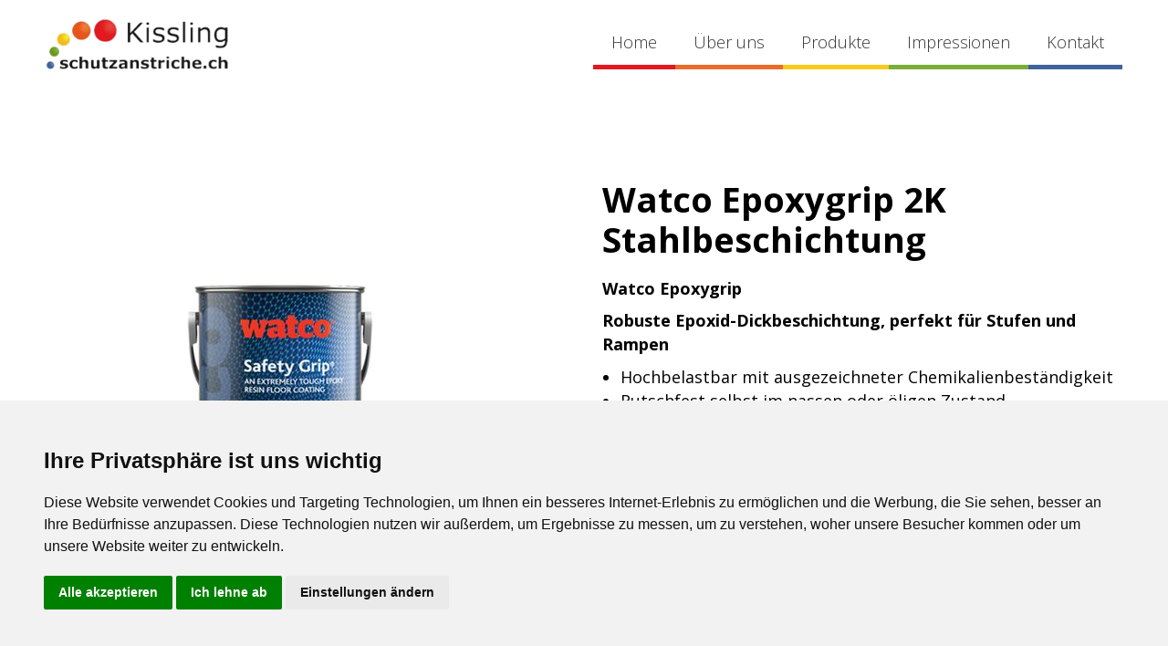

--- FILE ---
content_type: text/html
request_url: https://www.schutzanstriche.ch/produkte/watco-epoxygrip-2k-stahlbeschichtung
body_size: 5375
content:
<!DOCTYPE html><!-- Last Published: Thu Jan 08 2026 07:28:37 GMT+0000 (Coordinated Universal Time) --><html data-wf-domain="www.schutzanstriche.ch" data-wf-page="6183f25d5c36e7677ffbb919" data-wf-site="617a543c10208b7cabb7c24f" lang="de" data-wf-collection="6183f25d5c36e715d4fbb916" data-wf-item-slug="watco-epoxygrip-2k-stahlbeschichtung"><head><meta charset="utf-8"/><title>Kissling Schutzanstriche GmbH</title><meta content="width=device-width, initial-scale=1" name="viewport"/><meta content="xN5Pz8uY6f49MNzL70hakb_z3T_Yb6W7B2ziNd6pvhQ" name="google-site-verification"/><link href="https://cdn.prod.website-files.com/617a543c10208b7cabb7c24f/css/kissling-schutzanstriche-gmbh.webflow.shared.ec74e6c81.css" rel="stylesheet" type="text/css" integrity="sha384-7HTmyBsBd/WXYiMmXsfELP07LdSvNL7RzsAEvgR/wcnvHDRl4a69IXHyCbMm51sf" crossorigin="anonymous"/><link href="https://fonts.googleapis.com" rel="preconnect"/><link href="https://fonts.gstatic.com" rel="preconnect" crossorigin="anonymous"/><script src="https://ajax.googleapis.com/ajax/libs/webfont/1.6.26/webfont.js" type="text/javascript"></script><script type="text/javascript">WebFont.load({  google: {    families: ["Open Sans:300,300italic,400,400italic,600,600italic,700,700italic,800,800italic"]  }});</script><script type="text/javascript">!function(o,c){var n=c.documentElement,t=" w-mod-";n.className+=t+"js",("ontouchstart"in o||o.DocumentTouch&&c instanceof DocumentTouch)&&(n.className+=t+"touch")}(window,document);</script><link href="https://cdn.prod.website-files.com/617a543c10208b7cabb7c24f/6183f1b5a015381d28d0738f_kissling-icon.svg" rel="shortcut icon" type="image/x-icon"/><link href="https://cdn.prod.website-files.com/617a543c10208b7cabb7c24f/6183f1ba5119bcea7a4469a3_kisslink-webclip.svg" rel="apple-touch-icon"/><style>
  .white a {
    color: #ffffff;
    border-color: #ffffff;
}
  
  .card:hover h2, .card:hover h3, .card:hover li, .card:hover p, .produkte .card:hover a h4, .produkte .card:hover a {
    color: #ffffff;
  }
  
  .produkte .product:hover a h4 {
  	color: #3e639a;
  }
  
  .produkte .card a {
  	border-bottom: 0px solid;
  }
  
  .swiper-wrapper.first-swiper-wrapper {
    mix-blend-mode: multiply;
  }
  
  .cta-grid .outline-block h3, .cta-grid .outline-block p {
    color: #ffffff;
  }
  
  .cta-grid .outline-block img {
	filter: invert(1);
  }
  
    .cta-grid .outline-block:hover h3, .cta-grid .outline-block:hover p {
    color: #000000;
  }
  
  .cta-grid .outline-block:hover img {
	filter: invert(0);
  }
  
  #freeprivacypolicy-com---nb {
    position: fixed !important;
    bottom: 0px !important;
    top: auto !important;
  }
  
  
  @media screen and (max-width: 992px) {
  	.cc_dialog .cc_dialog_headline {
  		font-size: 18px !important;
  	}
    
    .cc_dialog {
      padding: 20px !important;
	}
    
    .cc_dialog .cc_dialog_text {
		font-size: 14px !important;
	}
    
  }
  
</style></head><body><div data-collapse="medium" data-animation="default" data-duration="400" data-easing="ease" data-easing2="ease" role="banner" class="navbar w-nav"><div class="nav-container w-container"><a href="/" class="brand w-nav-brand"><img src="https://cdn.prod.website-files.com/617a543c10208b7cabb7c24f/6183ed98a381ac285149bb50_kissling_logo-.webp" height="" alt="Sanre GmbH" width="200" class="logo"/></a><div class="right-navi"><nav role="navigation" class="nav-menu w-nav-menu"><a href="/" class="nav-link red w-nav-link">Home</a><a href="/uber-uns" class="nav-link orange w-nav-link">Über uns</a><div data-hover="true" data-delay="0" class="dropdown-menu w-dropdown"><div class="dropdown-menu-toggle w-dropdown-toggle"><div class="dropdown-icon w-icon-dropdown-toggle"></div><a href="/produkte" class="nav-link yellow w-nav-link">Produkte</a></div><nav class="dropdown-container w-dropdown-list"><div class="w-dyn-list"><div role="list" class="w-dyn-items"><div role="listitem" class="w-dyn-item"><a href="/kategorie/watco" class="dropdown-link yellow w-dropdown-link">Watco</a></div><div role="listitem" class="w-dyn-item"><a href="/kategorie/metall-grund-deck-in-einem" class="dropdown-link yellow w-dropdown-link">Metall / Grund &amp; Deck in Einem</a></div><div role="listitem" class="w-dyn-item"><a href="/kategorie/metall-grundierungen" class="dropdown-link yellow w-dropdown-link">Metall Grundierungen</a></div><div role="listitem" class="w-dyn-item"><a href="/kategorie/metall-deckanstriche" class="dropdown-link yellow w-dropdown-link">Metall Deckanstriche</a></div><div role="listitem" class="w-dyn-item"><a href="/kategorie/fussboden-und-balkonboden" class="dropdown-link yellow w-dropdown-link">Fussböden, Balkone, Asphalt</a></div><div role="listitem" class="w-dyn-item"><a href="/kategorie/spraydosen" class="dropdown-link yellow w-dropdown-link">Spraydosen</a></div><div role="listitem" class="w-dyn-item"><a href="/kategorie/abdichtung-und-dacher" class="dropdown-link yellow w-dropdown-link">Abdichtung und Dächer</a></div><div role="listitem" class="w-dyn-item"><a href="/kategorie/blechfassaden-und-blechdacher" class="dropdown-link yellow w-dropdown-link">Blechfassaden und Blechdächer</a></div><div role="listitem" class="w-dyn-item"><a href="/kategorie/haft-und-isoliergrundierungen" class="dropdown-link yellow w-dropdown-link">Haft- und Isoliergrundierungen</a></div><div role="listitem" class="w-dyn-item"><a href="/kategorie/graffitischutz" class="dropdown-link yellow w-dropdown-link">Graffitischutz</a></div><div role="listitem" class="w-dyn-item"><a href="/kategorie/schimmelschutzfarbe-und-hygiene" class="dropdown-link yellow w-dropdown-link">Schimmelschutzfarbe und Hygiene</a></div><div role="listitem" class="w-dyn-item"><a href="/kategorie/holzschutz" class="dropdown-link yellow w-dropdown-link">Holzschutz</a></div><div role="listitem" class="w-dyn-item"><a href="/kategorie/reinigung-und-abbeizer" class="dropdown-link yellow w-dropdown-link">Reinigung und Abbeizer</a></div><div role="listitem" class="w-dyn-item"><a href="/kategorie/fassaden" class="dropdown-link yellow w-dropdown-link">Fassaden</a></div><div role="listitem" class="w-dyn-item"><a href="/kategorie/anti-rutsch" class="dropdown-link yellow w-dropdown-link">Anti-Rutsch</a></div><div role="listitem" class="w-dyn-item"><a href="/kategorie/reparatur" class="dropdown-link yellow w-dropdown-link">Reparatur</a></div><div role="listitem" class="w-dyn-item"><a href="/kategorie/wande-und-decken-innen" class="dropdown-link yellow w-dropdown-link">Wände und Decken innen</a></div><div role="listitem" class="w-dyn-item"><a href="/kategorie/hydrophobierungen" class="dropdown-link yellow w-dropdown-link">Hydrophobierungen</a></div><div role="listitem" class="w-dyn-item"><a href="/kategorie/technische-spraydosen" class="dropdown-link yellow w-dropdown-link">Technische Spraydosen</a></div></div></div></nav></div><a href="/referenzen" class="nav-link green w-nav-link">Impressionen</a><a href="/kontakt" class="nav-link w-nav-link">Kontakt</a></nav><div class="menu-button w-nav-button"><div class="menu-icon w-icon-nav-menu"></div></div></div></div></div><div class="section"><div class="container w-container"><div class="w-row"><div class="w-col w-col-6 w-col-stack"><img src="https://cdn.prod.website-files.com/6183f25d4ed5c6610369afbc/6463ba645a9fdb588c0bc12a_watco_Epoxygrip.jpg" loading="lazy" alt="Watco Epoxygrip 2K Stahlbeschichtung"/></div><div class="single-product-content-block w-col w-col-6 w-col-stack"><h1>Watco Epoxygrip 2K Stahlbeschichtung</h1><div class="w-richtext"><h4>Watco Epoxygrip</h4><p><strong>Robuste Epoxid-Dickbeschichtung, perfekt für Stufen und Rampen</strong></p><ul role="list"><li>Hochbelastbar mit ausgezeichneter Chemikalienbeständigkeit</li><li>Rutschfest selbst im nassen oder öligen Zustand</li><li>Einfache einschichtige Auftragung auf Beton, Metall oder Holz</li><li>Unsere meistverkaufte Beschichtung</li><li>Rutschhemmung R12, durch den groben Körnungsgrad</li></ul><p>Die 2-komponentige Anti-Rutsch-Beschichtung aus Epoxidharz sorgt für absolute Rutschsicherheit auf Industrieböden und Stahluntergründen. Sie verringert die Rutschgefahr auf Rampen, Stufen und Treppen im Innen- und Außenbereiche. Diese Anti-Rutsch-Beschichtung aus Epoxidharz ist ebenfalls auf Beton und Stahl ideal verwendbar. Für die Beschichtung von feuerverzinktem Stahl, bitte unbedingt vorher mit &quot;Watco Galvaprime&quot; behandeln.</p><p><a href="https://assets.watco.de/files/Datasheets/TDS/Epoxygrip_Epoxygrip-kalttrocknend_FlexiGrip.pdf" target="_blank">PDB Watco Epoxygrip</a></p><p>‍</p><h4>Watco Epoxygrip Kalttrocknend</h4><p>Diese Anti-Rutsch-Beschichtung aus Epoxidharz besitzt die gleichen Vorteile wie die Version Standard, ist aber schon bei 0°C auftragbar - eine ideale Antirutschbeschichtung für den Außenbereich oder Kühlräume.</p><p><a href="https://assets.watco.de/files/Datasheets/TDS/Epoxygrip_Epoxygrip-kalttrocknend_FlexiGrip.pdf" target="_blank">PDB Watco Epoxygrip</a>‍</p><p>‍</p><h4>Watco Flexi Grip</h4><p>Flexi-Grip: Diese Antirutschbeschichtung auf Polyurethan-Basis enthält Gummianteile, die für optimale Rutschsicherheit sorgen, und ist flexibel genug, um auf vibrierenden Böden nicht zu zerbröckeln.</p><p><a href="https://assets.watco.de/files/Datasheets/TDS/Epoxygrip_Epoxygrip-kalttrocknend_FlexiGrip.pdf" target="_blank">PDB Watco Epoxygrip</a>‍</p></div><div class="buttons-container"><a href="https://cdn.prod.website-files.com/6183f25d4ed5c6610369afbc/6463bb61a23a8a38bc5d9bf2_Epoxygrip_Epoxygrip-kalttrocknend_Flexi-Grip.pdf" class="button right-space w-button">Produktdatenblatt →</a><a href="#" class="button invert w-condition-invisible w-button">MEHR →</a></div></div></div></div></div><div class="section blue"><div class="container w-container"><div class="w-layout-grid cta-grid"><a id="w-node-_47bf1ff2-08db-c960-250f-d4034bd43487-229b6246" href="https://www.google.ch/maps/place/Kissling+Schutzanstriche+GmbH/@47.2831626,7.70884,17z/data=!3m1!4b1!4m5!3m4!1s0x4791d36dded2a79b:0xbe5bf805d0c2707a!8m2!3d47.283159!4d7.711034" target="_blank" class="outline-block w-inline-block"><img src="https://cdn.prod.website-files.com/617a543c10208b7cabb7c24f/618a95e36580d1877f4f1d50_map-marker.svg" loading="lazy" alt=""/><h3>Besuchen Sie uns</h3><p>Kissling Schutzanstriche GmbH<br/>Nordringstrasse 19,<br/>4702 Oensingen</p></a><a id="w-node-_642dbff4-6b80-da47-982c-7e849e19c528-229b6246" href="mailto:info@schutzanstriche.ch?subject=Kontakt" class="outline-block w-inline-block"><img src="https://cdn.prod.website-files.com/617a543c10208b7cabb7c24f/618a95e3ba8252484cb146df_envelope.svg" loading="lazy" alt=""/><h3>E-Mail</h3><p>Senden Sie uns eine E-Mail an info@schutzanstriche.ch und wir werden Ihnen in Kürze antworten.</p></a><div id="w-node-_8017524d-c08e-8dfd-e14a-f128229b6259-229b6246" class="center-vertical"><h2 class="white bottom-spacing">Kontaktieren Sie uns für eine <br/><strong>individuelle Beratung</strong></h2><p class="white">Profitiern Sie von unserer langjährigen Erfahrung im Bereich Unterhalt, Korrosionsschutz, Schimmelschutz und Fassadenbeschichtungen.</p></div></div></div></div><footer id="footer" class="section footer-section"><div class="container w-container"><div class="w-row"><div class="w-col w-col-5"><div class="footer-text w-richtext"><p><strong>Kissling Schutzanstriche GmbH</strong></p><p>Nordringstrasse 19</p><p>4702 Oensingen</p><p><a href="tel:+41623931818">+41 62 393 18 18</a></p><p><a href="mailto:info@schutzanstriche.ch">info@schutzanstriche.ch</a></p><p>Mo-Do: 07:30-11:45 / 13:15-17:00</p><p>Freitag: 07:30-11.45 / 13:15-16.00</p><p>‍<strong><br/>WEIHNACHTEN / NEUJAHR 2025/26<br/>22.12.2025 - 04.01.2026 geschlossen<br/><br/>Wir wünschen Ihnen schöne Festtage!</strong></p><p>‍</p><p> </p></div></div><div class="w-col w-col-7"><div class="footer-text w-richtext"><p><strong>Newsletter anmelden</strong></p><p>Erfahren Sie als Erstes von unseren Produkt-Neuheiten</p></div><div class="w-form"><form id="email-form" name="email-form" data-name="Email Form" method="get" class="newsletter-form" data-wf-page-id="6183f25d5c36e7677ffbb919" data-wf-element-id="ac4f5691-d7fa-ff28-6bd2-06c6fe4393e6"><input class="input newsletter w-input" maxlength="256" name="email" data-name="Email" placeholder="Ihre E-Mail Adresse" type="email" id="email" required=""/><input type="submit" data-wait="Bitte warten..." class="button w-button" value="Abonnieren  ⟶"/></form><div class="success-message w-form-done"><div>Thank you! Your submission has been received!</div></div><div class="error-message w-form-fail"><div>Oops! Something went wrong while submitting the form</div></div></div><ul role="list" class="footer-links w-list-unstyled"><li class="footer-link-items"><a href="/impressum" class="footer-link">Impressum</a><a href="/datenschutz" class="footer-link">Datenschutz</a></li></ul></div></div></div><div class="footer-bottom-line"><div class="footer-bottom-line-text">Alle Rechte vorbehalten © 2022. Kissling Schutzanstriche GmbH</div></div></footer><script src="https://d3e54v103j8qbb.cloudfront.net/js/jquery-3.5.1.min.dc5e7f18c8.js?site=617a543c10208b7cabb7c24f" type="text/javascript" integrity="sha256-9/aliU8dGd2tb6OSsuzixeV4y/faTqgFtohetphbbj0=" crossorigin="anonymous"></script><script src="https://cdn.prod.website-files.com/617a543c10208b7cabb7c24f/js/webflow.schunk.5f539040db6b5679.js" type="text/javascript" integrity="sha384-LOrcUl5Zb2k+vpbbH6z+i77sfPqUdXvF7Qnq1bEKi6XSpHOzdd6KrxvbWz4uRq//" crossorigin="anonymous"></script><script src="https://cdn.prod.website-files.com/617a543c10208b7cabb7c24f/js/webflow.75bd4d11.adb190c349de343d.js" type="text/javascript" integrity="sha384-t10DBZNLiSTAjTYJp/z6UdR/T8M+qmcyOBUZUbBvT7dopyXyRWtF/h/12puahR+0" crossorigin="anonymous"></script><style>
/* Blending modes */
.mbm-normal{mix-blend-mode: normal;}
.mbm-multiply{mix-blend-mode: multiply;}
.mbm-screen{mix-blend-mode: screen;}
.mbm-overlay{mix-blend-mode: overlay;}
.mbm-darken{mix-blend-mode: darken;}
.mbm-lighten{mix-blend-mode: lighten;}
.mbm-color-dodge{mix-blend-mode: color-dodge}
.mbm-color-burn{mix-blend-mode: color-burn;}
.mbm-hard-light{mix-blend-mode: hard-light;}
.mbm-soft-light{mix-blend-mode: soft-light;}
.mbm-difference{mix-blend-mode: difference;}
.mbm-exclusion{mix-blend-mode: exclusion;}
.mbm-hue{mix-blend-mode: hue;}
.mbm-saturation{mix-blend-mode: saturation;}
.mbm-color{mix-blend-mode: color;}
.mbm-luminosity{mix-blend-mode: luminosity;}
  
  
  .home-shape-block a {
   color: #EDEDED;
   border-bottom: 1px solid #EDEDED;
  } 
</style>

<!-- Cookie Consent by FreePrivacyPolicy.com https://www.FreePrivacyPolicy.com -->
<script type="text/javascript" src="//www.freeprivacypolicy.com/public/cookie-consent/4.0.0/cookie-consent.js" charset="UTF-8"></script>
<script type="text/javascript" charset="UTF-8">
document.addEventListener('DOMContentLoaded', function () {
cookieconsent.run({"notice_banner_type":"headline","consent_type":"express","palette":"light","language":"de","page_load_consent_levels":["strictly-necessary"],"notice_banner_reject_button_hide":false,"preferences_center_close_button_hide":false,"page_refresh_confirmation_buttons":false,"website_name":"Kissling Schutzanstriche GmbH","website_privacy_policy_url":"https://www.schutzanstriche.ch/datenschutz"});
});
</script>
<!-- End Cookie Consent by FreePrivacyPolicy.com https://www.FreePrivacyPolicy.com --></body></html>

--- FILE ---
content_type: text/css
request_url: https://cdn.prod.website-files.com/617a543c10208b7cabb7c24f/css/kissling-schutzanstriche-gmbh.webflow.shared.ec74e6c81.css
body_size: 14626
content:
html {
  -webkit-text-size-adjust: 100%;
  -ms-text-size-adjust: 100%;
  font-family: sans-serif;
}

body {
  margin: 0;
}

article, aside, details, figcaption, figure, footer, header, hgroup, main, menu, nav, section, summary {
  display: block;
}

audio, canvas, progress, video {
  vertical-align: baseline;
  display: inline-block;
}

audio:not([controls]) {
  height: 0;
  display: none;
}

[hidden], template {
  display: none;
}

a {
  background-color: #0000;
}

a:active, a:hover {
  outline: 0;
}

abbr[title] {
  border-bottom: 1px dotted;
}

b, strong {
  font-weight: bold;
}

dfn {
  font-style: italic;
}

h1 {
  margin: .67em 0;
  font-size: 2em;
}

mark {
  color: #000;
  background: #ff0;
}

small {
  font-size: 80%;
}

sub, sup {
  vertical-align: baseline;
  font-size: 75%;
  line-height: 0;
  position: relative;
}

sup {
  top: -.5em;
}

sub {
  bottom: -.25em;
}

img {
  border: 0;
}

svg:not(:root) {
  overflow: hidden;
}

hr {
  box-sizing: content-box;
  height: 0;
}

pre {
  overflow: auto;
}

code, kbd, pre, samp {
  font-family: monospace;
  font-size: 1em;
}

button, input, optgroup, select, textarea {
  color: inherit;
  font: inherit;
  margin: 0;
}

button {
  overflow: visible;
}

button, select {
  text-transform: none;
}

button, html input[type="button"], input[type="reset"] {
  -webkit-appearance: button;
  cursor: pointer;
}

button[disabled], html input[disabled] {
  cursor: default;
}

button::-moz-focus-inner, input::-moz-focus-inner {
  border: 0;
  padding: 0;
}

input {
  line-height: normal;
}

input[type="checkbox"], input[type="radio"] {
  box-sizing: border-box;
  padding: 0;
}

input[type="number"]::-webkit-inner-spin-button, input[type="number"]::-webkit-outer-spin-button {
  height: auto;
}

input[type="search"] {
  -webkit-appearance: none;
}

input[type="search"]::-webkit-search-cancel-button, input[type="search"]::-webkit-search-decoration {
  -webkit-appearance: none;
}

legend {
  border: 0;
  padding: 0;
}

textarea {
  overflow: auto;
}

optgroup {
  font-weight: bold;
}

table {
  border-collapse: collapse;
  border-spacing: 0;
}

td, th {
  padding: 0;
}

@font-face {
  font-family: webflow-icons;
  src: url("[data-uri]") format("truetype");
  font-weight: normal;
  font-style: normal;
}

[class^="w-icon-"], [class*=" w-icon-"] {
  speak: none;
  font-variant: normal;
  text-transform: none;
  -webkit-font-smoothing: antialiased;
  -moz-osx-font-smoothing: grayscale;
  font-style: normal;
  font-weight: normal;
  line-height: 1;
  font-family: webflow-icons !important;
}

.w-icon-slider-right:before {
  content: "";
}

.w-icon-slider-left:before {
  content: "";
}

.w-icon-nav-menu:before {
  content: "";
}

.w-icon-arrow-down:before, .w-icon-dropdown-toggle:before {
  content: "";
}

.w-icon-file-upload-remove:before {
  content: "";
}

.w-icon-file-upload-icon:before {
  content: "";
}

* {
  box-sizing: border-box;
}

html {
  height: 100%;
}

body {
  color: #333;
  background-color: #fff;
  min-height: 100%;
  margin: 0;
  font-family: Arial, sans-serif;
  font-size: 14px;
  line-height: 20px;
}

img {
  vertical-align: middle;
  max-width: 100%;
  display: inline-block;
}

html.w-mod-touch * {
  background-attachment: scroll !important;
}

.w-block {
  display: block;
}

.w-inline-block {
  max-width: 100%;
  display: inline-block;
}

.w-clearfix:before, .w-clearfix:after {
  content: " ";
  grid-area: 1 / 1 / 2 / 2;
  display: table;
}

.w-clearfix:after {
  clear: both;
}

.w-hidden {
  display: none;
}

.w-button {
  color: #fff;
  line-height: inherit;
  cursor: pointer;
  background-color: #3898ec;
  border: 0;
  border-radius: 0;
  padding: 9px 15px;
  text-decoration: none;
  display: inline-block;
}

input.w-button {
  -webkit-appearance: button;
}

html[data-w-dynpage] [data-w-cloak] {
  color: #0000 !important;
}

.w-code-block {
  margin: unset;
}

pre.w-code-block code {
  all: inherit;
}

.w-optimization {
  display: contents;
}

.w-webflow-badge, .w-webflow-badge > img {
  box-sizing: unset;
  width: unset;
  height: unset;
  max-height: unset;
  max-width: unset;
  min-height: unset;
  min-width: unset;
  margin: unset;
  padding: unset;
  float: unset;
  clear: unset;
  border: unset;
  border-radius: unset;
  background: unset;
  background-image: unset;
  background-position: unset;
  background-size: unset;
  background-repeat: unset;
  background-origin: unset;
  background-clip: unset;
  background-attachment: unset;
  background-color: unset;
  box-shadow: unset;
  transform: unset;
  direction: unset;
  font-family: unset;
  font-weight: unset;
  color: unset;
  font-size: unset;
  line-height: unset;
  font-style: unset;
  font-variant: unset;
  text-align: unset;
  letter-spacing: unset;
  -webkit-text-decoration: unset;
  text-decoration: unset;
  text-indent: unset;
  text-transform: unset;
  list-style-type: unset;
  text-shadow: unset;
  vertical-align: unset;
  cursor: unset;
  white-space: unset;
  word-break: unset;
  word-spacing: unset;
  word-wrap: unset;
  transition: unset;
}

.w-webflow-badge {
  white-space: nowrap;
  cursor: pointer;
  box-shadow: 0 0 0 1px #0000001a, 0 1px 3px #0000001a;
  visibility: visible !important;
  opacity: 1 !important;
  z-index: 2147483647 !important;
  color: #aaadb0 !important;
  overflow: unset !important;
  background-color: #fff !important;
  border-radius: 3px !important;
  width: auto !important;
  height: auto !important;
  margin: 0 !important;
  padding: 6px !important;
  font-size: 12px !important;
  line-height: 14px !important;
  text-decoration: none !important;
  display: inline-block !important;
  position: fixed !important;
  inset: auto 12px 12px auto !important;
  transform: none !important;
}

.w-webflow-badge > img {
  position: unset;
  visibility: unset !important;
  opacity: 1 !important;
  vertical-align: middle !important;
  display: inline-block !important;
}

h1, h2, h3, h4, h5, h6 {
  margin-bottom: 10px;
  font-weight: bold;
}

h1 {
  margin-top: 20px;
  font-size: 38px;
  line-height: 44px;
}

h2 {
  margin-top: 20px;
  font-size: 32px;
  line-height: 36px;
}

h3 {
  margin-top: 20px;
  font-size: 24px;
  line-height: 30px;
}

h4 {
  margin-top: 10px;
  font-size: 18px;
  line-height: 24px;
}

h5 {
  margin-top: 10px;
  font-size: 14px;
  line-height: 20px;
}

h6 {
  margin-top: 10px;
  font-size: 12px;
  line-height: 18px;
}

p {
  margin-top: 0;
  margin-bottom: 10px;
}

blockquote {
  border-left: 5px solid #e2e2e2;
  margin: 0 0 10px;
  padding: 10px 20px;
  font-size: 18px;
  line-height: 22px;
}

figure {
  margin: 0 0 10px;
}

figcaption {
  text-align: center;
  margin-top: 5px;
}

ul, ol {
  margin-top: 0;
  margin-bottom: 10px;
  padding-left: 40px;
}

.w-list-unstyled {
  padding-left: 0;
  list-style: none;
}

.w-embed:before, .w-embed:after {
  content: " ";
  grid-area: 1 / 1 / 2 / 2;
  display: table;
}

.w-embed:after {
  clear: both;
}

.w-video {
  width: 100%;
  padding: 0;
  position: relative;
}

.w-video iframe, .w-video object, .w-video embed {
  border: none;
  width: 100%;
  height: 100%;
  position: absolute;
  top: 0;
  left: 0;
}

fieldset {
  border: 0;
  margin: 0;
  padding: 0;
}

button, [type="button"], [type="reset"] {
  cursor: pointer;
  -webkit-appearance: button;
  border: 0;
}

.w-form {
  margin: 0 0 15px;
}

.w-form-done {
  text-align: center;
  background-color: #ddd;
  padding: 20px;
  display: none;
}

.w-form-fail {
  background-color: #ffdede;
  margin-top: 10px;
  padding: 10px;
  display: none;
}

label {
  margin-bottom: 5px;
  font-weight: bold;
  display: block;
}

.w-input, .w-select {
  color: #333;
  vertical-align: middle;
  background-color: #fff;
  border: 1px solid #ccc;
  width: 100%;
  height: 38px;
  margin-bottom: 10px;
  padding: 8px 12px;
  font-size: 14px;
  line-height: 1.42857;
  display: block;
}

.w-input::placeholder, .w-select::placeholder {
  color: #999;
}

.w-input:focus, .w-select:focus {
  border-color: #3898ec;
  outline: 0;
}

.w-input[disabled], .w-select[disabled], .w-input[readonly], .w-select[readonly], fieldset[disabled] .w-input, fieldset[disabled] .w-select {
  cursor: not-allowed;
}

.w-input[disabled]:not(.w-input-disabled), .w-select[disabled]:not(.w-input-disabled), .w-input[readonly], .w-select[readonly], fieldset[disabled]:not(.w-input-disabled) .w-input, fieldset[disabled]:not(.w-input-disabled) .w-select {
  background-color: #eee;
}

textarea.w-input, textarea.w-select {
  height: auto;
}

.w-select {
  background-color: #f3f3f3;
}

.w-select[multiple] {
  height: auto;
}

.w-form-label {
  cursor: pointer;
  margin-bottom: 0;
  font-weight: normal;
  display: inline-block;
}

.w-radio {
  margin-bottom: 5px;
  padding-left: 20px;
  display: block;
}

.w-radio:before, .w-radio:after {
  content: " ";
  grid-area: 1 / 1 / 2 / 2;
  display: table;
}

.w-radio:after {
  clear: both;
}

.w-radio-input {
  float: left;
  margin: 3px 0 0 -20px;
  line-height: normal;
}

.w-file-upload {
  margin-bottom: 10px;
  display: block;
}

.w-file-upload-input {
  opacity: 0;
  z-index: -100;
  width: .1px;
  height: .1px;
  position: absolute;
  overflow: hidden;
}

.w-file-upload-default, .w-file-upload-uploading, .w-file-upload-success {
  color: #333;
  display: inline-block;
}

.w-file-upload-error {
  margin-top: 10px;
  display: block;
}

.w-file-upload-default.w-hidden, .w-file-upload-uploading.w-hidden, .w-file-upload-error.w-hidden, .w-file-upload-success.w-hidden {
  display: none;
}

.w-file-upload-uploading-btn {
  cursor: pointer;
  background-color: #fafafa;
  border: 1px solid #ccc;
  margin: 0;
  padding: 8px 12px;
  font-size: 14px;
  font-weight: normal;
  display: flex;
}

.w-file-upload-file {
  background-color: #fafafa;
  border: 1px solid #ccc;
  flex-grow: 1;
  justify-content: space-between;
  margin: 0;
  padding: 8px 9px 8px 11px;
  display: flex;
}

.w-file-upload-file-name {
  font-size: 14px;
  font-weight: normal;
  display: block;
}

.w-file-remove-link {
  cursor: pointer;
  width: auto;
  height: auto;
  margin-top: 3px;
  margin-left: 10px;
  padding: 3px;
  display: block;
}

.w-icon-file-upload-remove {
  margin: auto;
  font-size: 10px;
}

.w-file-upload-error-msg {
  color: #ea384c;
  padding: 2px 0;
  display: inline-block;
}

.w-file-upload-info {
  padding: 0 12px;
  line-height: 38px;
  display: inline-block;
}

.w-file-upload-label {
  cursor: pointer;
  background-color: #fafafa;
  border: 1px solid #ccc;
  margin: 0;
  padding: 8px 12px;
  font-size: 14px;
  font-weight: normal;
  display: inline-block;
}

.w-icon-file-upload-icon, .w-icon-file-upload-uploading {
  width: 20px;
  margin-right: 8px;
  display: inline-block;
}

.w-icon-file-upload-uploading {
  height: 20px;
}

.w-container {
  max-width: 940px;
  margin-left: auto;
  margin-right: auto;
}

.w-container:before, .w-container:after {
  content: " ";
  grid-area: 1 / 1 / 2 / 2;
  display: table;
}

.w-container:after {
  clear: both;
}

.w-container .w-row {
  margin-left: -10px;
  margin-right: -10px;
}

.w-row:before, .w-row:after {
  content: " ";
  grid-area: 1 / 1 / 2 / 2;
  display: table;
}

.w-row:after {
  clear: both;
}

.w-row .w-row {
  margin-left: 0;
  margin-right: 0;
}

.w-col {
  float: left;
  width: 100%;
  min-height: 1px;
  padding-left: 10px;
  padding-right: 10px;
  position: relative;
}

.w-col .w-col {
  padding-left: 0;
  padding-right: 0;
}

.w-col-1 {
  width: 8.33333%;
}

.w-col-2 {
  width: 16.6667%;
}

.w-col-3 {
  width: 25%;
}

.w-col-4 {
  width: 33.3333%;
}

.w-col-5 {
  width: 41.6667%;
}

.w-col-6 {
  width: 50%;
}

.w-col-7 {
  width: 58.3333%;
}

.w-col-8 {
  width: 66.6667%;
}

.w-col-9 {
  width: 75%;
}

.w-col-10 {
  width: 83.3333%;
}

.w-col-11 {
  width: 91.6667%;
}

.w-col-12 {
  width: 100%;
}

.w-hidden-main {
  display: none !important;
}

@media screen and (max-width: 991px) {
  .w-container {
    max-width: 728px;
  }

  .w-hidden-main {
    display: inherit !important;
  }

  .w-hidden-medium {
    display: none !important;
  }

  .w-col-medium-1 {
    width: 8.33333%;
  }

  .w-col-medium-2 {
    width: 16.6667%;
  }

  .w-col-medium-3 {
    width: 25%;
  }

  .w-col-medium-4 {
    width: 33.3333%;
  }

  .w-col-medium-5 {
    width: 41.6667%;
  }

  .w-col-medium-6 {
    width: 50%;
  }

  .w-col-medium-7 {
    width: 58.3333%;
  }

  .w-col-medium-8 {
    width: 66.6667%;
  }

  .w-col-medium-9 {
    width: 75%;
  }

  .w-col-medium-10 {
    width: 83.3333%;
  }

  .w-col-medium-11 {
    width: 91.6667%;
  }

  .w-col-medium-12 {
    width: 100%;
  }

  .w-col-stack {
    width: 100%;
    left: auto;
    right: auto;
  }
}

@media screen and (max-width: 767px) {
  .w-hidden-main, .w-hidden-medium {
    display: inherit !important;
  }

  .w-hidden-small {
    display: none !important;
  }

  .w-row, .w-container .w-row {
    margin-left: 0;
    margin-right: 0;
  }

  .w-col {
    width: 100%;
    left: auto;
    right: auto;
  }

  .w-col-small-1 {
    width: 8.33333%;
  }

  .w-col-small-2 {
    width: 16.6667%;
  }

  .w-col-small-3 {
    width: 25%;
  }

  .w-col-small-4 {
    width: 33.3333%;
  }

  .w-col-small-5 {
    width: 41.6667%;
  }

  .w-col-small-6 {
    width: 50%;
  }

  .w-col-small-7 {
    width: 58.3333%;
  }

  .w-col-small-8 {
    width: 66.6667%;
  }

  .w-col-small-9 {
    width: 75%;
  }

  .w-col-small-10 {
    width: 83.3333%;
  }

  .w-col-small-11 {
    width: 91.6667%;
  }

  .w-col-small-12 {
    width: 100%;
  }
}

@media screen and (max-width: 479px) {
  .w-container {
    max-width: none;
  }

  .w-hidden-main, .w-hidden-medium, .w-hidden-small {
    display: inherit !important;
  }

  .w-hidden-tiny {
    display: none !important;
  }

  .w-col {
    width: 100%;
  }

  .w-col-tiny-1 {
    width: 8.33333%;
  }

  .w-col-tiny-2 {
    width: 16.6667%;
  }

  .w-col-tiny-3 {
    width: 25%;
  }

  .w-col-tiny-4 {
    width: 33.3333%;
  }

  .w-col-tiny-5 {
    width: 41.6667%;
  }

  .w-col-tiny-6 {
    width: 50%;
  }

  .w-col-tiny-7 {
    width: 58.3333%;
  }

  .w-col-tiny-8 {
    width: 66.6667%;
  }

  .w-col-tiny-9 {
    width: 75%;
  }

  .w-col-tiny-10 {
    width: 83.3333%;
  }

  .w-col-tiny-11 {
    width: 91.6667%;
  }

  .w-col-tiny-12 {
    width: 100%;
  }
}

.w-widget {
  position: relative;
}

.w-widget-map {
  width: 100%;
  height: 400px;
}

.w-widget-map label {
  width: auto;
  display: inline;
}

.w-widget-map img {
  max-width: inherit;
}

.w-widget-map .gm-style-iw {
  text-align: center;
}

.w-widget-map .gm-style-iw > button {
  display: none !important;
}

.w-widget-twitter {
  overflow: hidden;
}

.w-widget-twitter-count-shim {
  vertical-align: top;
  text-align: center;
  background: #fff;
  border: 1px solid #758696;
  border-radius: 3px;
  width: 28px;
  height: 20px;
  display: inline-block;
  position: relative;
}

.w-widget-twitter-count-shim * {
  pointer-events: none;
  -webkit-user-select: none;
  user-select: none;
}

.w-widget-twitter-count-shim .w-widget-twitter-count-inner {
  text-align: center;
  color: #999;
  font-family: serif;
  font-size: 15px;
  line-height: 12px;
  position: relative;
}

.w-widget-twitter-count-shim .w-widget-twitter-count-clear {
  display: block;
  position: relative;
}

.w-widget-twitter-count-shim.w--large {
  width: 36px;
  height: 28px;
}

.w-widget-twitter-count-shim.w--large .w-widget-twitter-count-inner {
  font-size: 18px;
  line-height: 18px;
}

.w-widget-twitter-count-shim:not(.w--vertical) {
  margin-left: 5px;
  margin-right: 8px;
}

.w-widget-twitter-count-shim:not(.w--vertical).w--large {
  margin-left: 6px;
}

.w-widget-twitter-count-shim:not(.w--vertical):before, .w-widget-twitter-count-shim:not(.w--vertical):after {
  content: " ";
  pointer-events: none;
  border: solid #0000;
  width: 0;
  height: 0;
  position: absolute;
  top: 50%;
  left: 0;
}

.w-widget-twitter-count-shim:not(.w--vertical):before {
  border-width: 4px;
  border-color: #75869600 #5d6c7b #75869600 #75869600;
  margin-top: -4px;
  margin-left: -9px;
}

.w-widget-twitter-count-shim:not(.w--vertical).w--large:before {
  border-width: 5px;
  margin-top: -5px;
  margin-left: -10px;
}

.w-widget-twitter-count-shim:not(.w--vertical):after {
  border-width: 4px;
  border-color: #fff0 #fff #fff0 #fff0;
  margin-top: -4px;
  margin-left: -8px;
}

.w-widget-twitter-count-shim:not(.w--vertical).w--large:after {
  border-width: 5px;
  margin-top: -5px;
  margin-left: -9px;
}

.w-widget-twitter-count-shim.w--vertical {
  width: 61px;
  height: 33px;
  margin-bottom: 8px;
}

.w-widget-twitter-count-shim.w--vertical:before, .w-widget-twitter-count-shim.w--vertical:after {
  content: " ";
  pointer-events: none;
  border: solid #0000;
  width: 0;
  height: 0;
  position: absolute;
  top: 100%;
  left: 50%;
}

.w-widget-twitter-count-shim.w--vertical:before {
  border-width: 5px;
  border-color: #5d6c7b #75869600 #75869600;
  margin-left: -5px;
}

.w-widget-twitter-count-shim.w--vertical:after {
  border-width: 4px;
  border-color: #fff #fff0 #fff0;
  margin-left: -4px;
}

.w-widget-twitter-count-shim.w--vertical .w-widget-twitter-count-inner {
  font-size: 18px;
  line-height: 22px;
}

.w-widget-twitter-count-shim.w--vertical.w--large {
  width: 76px;
}

.w-background-video {
  color: #fff;
  height: 500px;
  position: relative;
  overflow: hidden;
}

.w-background-video > video {
  object-fit: cover;
  z-index: -100;
  background-position: 50%;
  background-size: cover;
  width: 100%;
  height: 100%;
  margin: auto;
  position: absolute;
  inset: -100%;
}

.w-background-video > video::-webkit-media-controls-start-playback-button {
  -webkit-appearance: none;
  display: none !important;
}

.w-background-video--control {
  background-color: #0000;
  padding: 0;
  position: absolute;
  bottom: 1em;
  right: 1em;
}

.w-background-video--control > [hidden] {
  display: none !important;
}

.w-slider {
  text-align: center;
  clear: both;
  -webkit-tap-highlight-color: #0000;
  tap-highlight-color: #0000;
  background: #ddd;
  height: 300px;
  position: relative;
}

.w-slider-mask {
  z-index: 1;
  white-space: nowrap;
  height: 100%;
  display: block;
  position: relative;
  left: 0;
  right: 0;
  overflow: hidden;
}

.w-slide {
  vertical-align: top;
  white-space: normal;
  text-align: left;
  width: 100%;
  height: 100%;
  display: inline-block;
  position: relative;
}

.w-slider-nav {
  z-index: 2;
  text-align: center;
  -webkit-tap-highlight-color: #0000;
  tap-highlight-color: #0000;
  height: 40px;
  margin: auto;
  padding-top: 10px;
  position: absolute;
  inset: auto 0 0;
}

.w-slider-nav.w-round > div {
  border-radius: 100%;
}

.w-slider-nav.w-num > div {
  font-size: inherit;
  line-height: inherit;
  width: auto;
  height: auto;
  padding: .2em .5em;
}

.w-slider-nav.w-shadow > div {
  box-shadow: 0 0 3px #3336;
}

.w-slider-nav-invert {
  color: #fff;
}

.w-slider-nav-invert > div {
  background-color: #2226;
}

.w-slider-nav-invert > div.w-active {
  background-color: #222;
}

.w-slider-dot {
  cursor: pointer;
  background-color: #fff6;
  width: 1em;
  height: 1em;
  margin: 0 3px .5em;
  transition: background-color .1s, color .1s;
  display: inline-block;
  position: relative;
}

.w-slider-dot.w-active {
  background-color: #fff;
}

.w-slider-dot:focus {
  outline: none;
  box-shadow: 0 0 0 2px #fff;
}

.w-slider-dot:focus.w-active {
  box-shadow: none;
}

.w-slider-arrow-left, .w-slider-arrow-right {
  cursor: pointer;
  color: #fff;
  -webkit-tap-highlight-color: #0000;
  tap-highlight-color: #0000;
  -webkit-user-select: none;
  user-select: none;
  width: 80px;
  margin: auto;
  font-size: 40px;
  position: absolute;
  inset: 0;
  overflow: hidden;
}

.w-slider-arrow-left [class^="w-icon-"], .w-slider-arrow-right [class^="w-icon-"], .w-slider-arrow-left [class*=" w-icon-"], .w-slider-arrow-right [class*=" w-icon-"] {
  position: absolute;
}

.w-slider-arrow-left:focus, .w-slider-arrow-right:focus {
  outline: 0;
}

.w-slider-arrow-left {
  z-index: 3;
  right: auto;
}

.w-slider-arrow-right {
  z-index: 4;
  left: auto;
}

.w-icon-slider-left, .w-icon-slider-right {
  width: 1em;
  height: 1em;
  margin: auto;
  inset: 0;
}

.w-slider-aria-label {
  clip: rect(0 0 0 0);
  border: 0;
  width: 1px;
  height: 1px;
  margin: -1px;
  padding: 0;
  position: absolute;
  overflow: hidden;
}

.w-slider-force-show {
  display: block !important;
}

.w-dropdown {
  text-align: left;
  z-index: 900;
  margin-left: auto;
  margin-right: auto;
  display: inline-block;
  position: relative;
}

.w-dropdown-btn, .w-dropdown-toggle, .w-dropdown-link {
  vertical-align: top;
  color: #222;
  text-align: left;
  white-space: nowrap;
  margin-left: auto;
  margin-right: auto;
  padding: 20px;
  text-decoration: none;
  position: relative;
}

.w-dropdown-toggle {
  -webkit-user-select: none;
  user-select: none;
  cursor: pointer;
  padding-right: 40px;
  display: inline-block;
}

.w-dropdown-toggle:focus {
  outline: 0;
}

.w-icon-dropdown-toggle {
  width: 1em;
  height: 1em;
  margin: auto 20px auto auto;
  position: absolute;
  top: 0;
  bottom: 0;
  right: 0;
}

.w-dropdown-list {
  background: #ddd;
  min-width: 100%;
  display: none;
  position: absolute;
}

.w-dropdown-list.w--open {
  display: block;
}

.w-dropdown-link {
  color: #222;
  padding: 10px 20px;
  display: block;
}

.w-dropdown-link.w--current {
  color: #0082f3;
}

.w-dropdown-link:focus {
  outline: 0;
}

@media screen and (max-width: 767px) {
  .w-nav-brand {
    padding-left: 10px;
  }
}

.w-lightbox-backdrop {
  cursor: auto;
  letter-spacing: normal;
  text-indent: 0;
  text-shadow: none;
  text-transform: none;
  visibility: visible;
  white-space: normal;
  word-break: normal;
  word-spacing: normal;
  word-wrap: normal;
  color: #fff;
  text-align: center;
  z-index: 2000;
  opacity: 0;
  -webkit-user-select: none;
  -moz-user-select: none;
  -webkit-tap-highlight-color: transparent;
  background: #000000e6;
  outline: 0;
  font-family: Helvetica Neue, Helvetica, Ubuntu, Segoe UI, Verdana, sans-serif;
  font-size: 17px;
  font-style: normal;
  font-weight: 300;
  line-height: 1.2;
  list-style: disc;
  position: fixed;
  inset: 0;
  -webkit-transform: translate(0);
}

.w-lightbox-backdrop, .w-lightbox-container {
  -webkit-overflow-scrolling: touch;
  height: 100%;
  overflow: auto;
}

.w-lightbox-content {
  height: 100vh;
  position: relative;
  overflow: hidden;
}

.w-lightbox-view {
  opacity: 0;
  width: 100vw;
  height: 100vh;
  position: absolute;
}

.w-lightbox-view:before {
  content: "";
  height: 100vh;
}

.w-lightbox-group, .w-lightbox-group .w-lightbox-view, .w-lightbox-group .w-lightbox-view:before {
  height: 86vh;
}

.w-lightbox-frame, .w-lightbox-view:before {
  vertical-align: middle;
  display: inline-block;
}

.w-lightbox-figure {
  margin: 0;
  position: relative;
}

.w-lightbox-group .w-lightbox-figure {
  cursor: pointer;
}

.w-lightbox-img {
  width: auto;
  max-width: none;
  height: auto;
}

.w-lightbox-image {
  float: none;
  max-width: 100vw;
  max-height: 100vh;
  display: block;
}

.w-lightbox-group .w-lightbox-image {
  max-height: 86vh;
}

.w-lightbox-caption {
  text-align: left;
  text-overflow: ellipsis;
  white-space: nowrap;
  background: #0006;
  padding: .5em 1em;
  position: absolute;
  bottom: 0;
  left: 0;
  right: 0;
  overflow: hidden;
}

.w-lightbox-embed {
  width: 100%;
  height: 100%;
  position: absolute;
  inset: 0;
}

.w-lightbox-control {
  cursor: pointer;
  background-position: center;
  background-repeat: no-repeat;
  background-size: 24px;
  width: 4em;
  transition: all .3s;
  position: absolute;
  top: 0;
}

.w-lightbox-left {
  background-image: url("[data-uri]");
  display: none;
  bottom: 0;
  left: 0;
}

.w-lightbox-right {
  background-image: url("[data-uri]");
  display: none;
  bottom: 0;
  right: 0;
}

.w-lightbox-close {
  background-image: url("[data-uri]");
  background-size: 18px;
  height: 2.6em;
  right: 0;
}

.w-lightbox-strip {
  white-space: nowrap;
  padding: 0 1vh;
  line-height: 0;
  position: absolute;
  bottom: 0;
  left: 0;
  right: 0;
  overflow: auto hidden;
}

.w-lightbox-item {
  box-sizing: content-box;
  cursor: pointer;
  width: 10vh;
  padding: 2vh 1vh;
  display: inline-block;
  -webkit-transform: translate3d(0, 0, 0);
}

.w-lightbox-active {
  opacity: .3;
}

.w-lightbox-thumbnail {
  background: #222;
  height: 10vh;
  position: relative;
  overflow: hidden;
}

.w-lightbox-thumbnail-image {
  position: absolute;
  top: 0;
  left: 0;
}

.w-lightbox-thumbnail .w-lightbox-tall {
  width: 100%;
  top: 50%;
  transform: translate(0, -50%);
}

.w-lightbox-thumbnail .w-lightbox-wide {
  height: 100%;
  left: 50%;
  transform: translate(-50%);
}

.w-lightbox-spinner {
  box-sizing: border-box;
  border: 5px solid #0006;
  border-radius: 50%;
  width: 40px;
  height: 40px;
  margin-top: -20px;
  margin-left: -20px;
  animation: .8s linear infinite spin;
  position: absolute;
  top: 50%;
  left: 50%;
}

.w-lightbox-spinner:after {
  content: "";
  border: 3px solid #0000;
  border-bottom-color: #fff;
  border-radius: 50%;
  position: absolute;
  inset: -4px;
}

.w-lightbox-hide {
  display: none;
}

.w-lightbox-noscroll {
  overflow: hidden;
}

@media (min-width: 768px) {
  .w-lightbox-content {
    height: 96vh;
    margin-top: 2vh;
  }

  .w-lightbox-view, .w-lightbox-view:before {
    height: 96vh;
  }

  .w-lightbox-group, .w-lightbox-group .w-lightbox-view, .w-lightbox-group .w-lightbox-view:before {
    height: 84vh;
  }

  .w-lightbox-image {
    max-width: 96vw;
    max-height: 96vh;
  }

  .w-lightbox-group .w-lightbox-image {
    max-width: 82.3vw;
    max-height: 84vh;
  }

  .w-lightbox-left, .w-lightbox-right {
    opacity: .5;
    display: block;
  }

  .w-lightbox-close {
    opacity: .8;
  }

  .w-lightbox-control:hover {
    opacity: 1;
  }
}

.w-lightbox-inactive, .w-lightbox-inactive:hover {
  opacity: 0;
}

.w-richtext:before, .w-richtext:after {
  content: " ";
  grid-area: 1 / 1 / 2 / 2;
  display: table;
}

.w-richtext:after {
  clear: both;
}

.w-richtext[contenteditable="true"]:before, .w-richtext[contenteditable="true"]:after {
  white-space: initial;
}

.w-richtext ol, .w-richtext ul {
  overflow: hidden;
}

.w-richtext .w-richtext-figure-selected.w-richtext-figure-type-video div:after, .w-richtext .w-richtext-figure-selected[data-rt-type="video"] div:after, .w-richtext .w-richtext-figure-selected.w-richtext-figure-type-image div, .w-richtext .w-richtext-figure-selected[data-rt-type="image"] div {
  outline: 2px solid #2895f7;
}

.w-richtext figure.w-richtext-figure-type-video > div:after, .w-richtext figure[data-rt-type="video"] > div:after {
  content: "";
  display: none;
  position: absolute;
  inset: 0;
}

.w-richtext figure {
  max-width: 60%;
  position: relative;
}

.w-richtext figure > div:before {
  cursor: default !important;
}

.w-richtext figure img {
  width: 100%;
}

.w-richtext figure figcaption.w-richtext-figcaption-placeholder {
  opacity: .6;
}

.w-richtext figure div {
  color: #0000;
  font-size: 0;
}

.w-richtext figure.w-richtext-figure-type-image, .w-richtext figure[data-rt-type="image"] {
  display: table;
}

.w-richtext figure.w-richtext-figure-type-image > div, .w-richtext figure[data-rt-type="image"] > div {
  display: inline-block;
}

.w-richtext figure.w-richtext-figure-type-image > figcaption, .w-richtext figure[data-rt-type="image"] > figcaption {
  caption-side: bottom;
  display: table-caption;
}

.w-richtext figure.w-richtext-figure-type-video, .w-richtext figure[data-rt-type="video"] {
  width: 60%;
  height: 0;
}

.w-richtext figure.w-richtext-figure-type-video iframe, .w-richtext figure[data-rt-type="video"] iframe {
  width: 100%;
  height: 100%;
  position: absolute;
  top: 0;
  left: 0;
}

.w-richtext figure.w-richtext-figure-type-video > div, .w-richtext figure[data-rt-type="video"] > div {
  width: 100%;
}

.w-richtext figure.w-richtext-align-center {
  clear: both;
  margin-left: auto;
  margin-right: auto;
}

.w-richtext figure.w-richtext-align-center.w-richtext-figure-type-image > div, .w-richtext figure.w-richtext-align-center[data-rt-type="image"] > div {
  max-width: 100%;
}

.w-richtext figure.w-richtext-align-normal {
  clear: both;
}

.w-richtext figure.w-richtext-align-fullwidth {
  text-align: center;
  clear: both;
  width: 100%;
  max-width: 100%;
  margin-left: auto;
  margin-right: auto;
  display: block;
}

.w-richtext figure.w-richtext-align-fullwidth > div {
  padding-bottom: inherit;
  display: inline-block;
}

.w-richtext figure.w-richtext-align-fullwidth > figcaption {
  display: block;
}

.w-richtext figure.w-richtext-align-floatleft {
  float: left;
  clear: none;
  margin-right: 15px;
}

.w-richtext figure.w-richtext-align-floatright {
  float: right;
  clear: none;
  margin-left: 15px;
}

.w-nav {
  z-index: 1000;
  background: #ddd;
  position: relative;
}

.w-nav:before, .w-nav:after {
  content: " ";
  grid-area: 1 / 1 / 2 / 2;
  display: table;
}

.w-nav:after {
  clear: both;
}

.w-nav-brand {
  float: left;
  color: #333;
  text-decoration: none;
  position: relative;
}

.w-nav-link {
  vertical-align: top;
  color: #222;
  text-align: left;
  margin-left: auto;
  margin-right: auto;
  padding: 20px;
  text-decoration: none;
  display: inline-block;
  position: relative;
}

.w-nav-link.w--current {
  color: #0082f3;
}

.w-nav-menu {
  float: right;
  position: relative;
}

[data-nav-menu-open] {
  text-align: center;
  background: #c8c8c8;
  min-width: 200px;
  position: absolute;
  top: 100%;
  left: 0;
  right: 0;
  overflow: visible;
  display: block !important;
}

.w--nav-link-open {
  display: block;
  position: relative;
}

.w-nav-overlay {
  width: 100%;
  display: none;
  position: absolute;
  top: 100%;
  left: 0;
  right: 0;
  overflow: hidden;
}

.w-nav-overlay [data-nav-menu-open] {
  top: 0;
}

.w-nav[data-animation="over-left"] .w-nav-overlay {
  width: auto;
}

.w-nav[data-animation="over-left"] .w-nav-overlay, .w-nav[data-animation="over-left"] [data-nav-menu-open] {
  z-index: 1;
  top: 0;
  right: auto;
}

.w-nav[data-animation="over-right"] .w-nav-overlay {
  width: auto;
}

.w-nav[data-animation="over-right"] .w-nav-overlay, .w-nav[data-animation="over-right"] [data-nav-menu-open] {
  z-index: 1;
  top: 0;
  left: auto;
}

.w-nav-button {
  float: right;
  cursor: pointer;
  -webkit-tap-highlight-color: #0000;
  tap-highlight-color: #0000;
  -webkit-user-select: none;
  user-select: none;
  padding: 18px;
  font-size: 24px;
  display: none;
  position: relative;
}

.w-nav-button:focus {
  outline: 0;
}

.w-nav-button.w--open {
  color: #fff;
  background-color: #c8c8c8;
}

.w-nav[data-collapse="all"] .w-nav-menu {
  display: none;
}

.w-nav[data-collapse="all"] .w-nav-button, .w--nav-dropdown-open, .w--nav-dropdown-toggle-open {
  display: block;
}

.w--nav-dropdown-list-open {
  position: static;
}

@media screen and (max-width: 991px) {
  .w-nav[data-collapse="medium"] .w-nav-menu {
    display: none;
  }

  .w-nav[data-collapse="medium"] .w-nav-button {
    display: block;
  }
}

@media screen and (max-width: 767px) {
  .w-nav[data-collapse="small"] .w-nav-menu {
    display: none;
  }

  .w-nav[data-collapse="small"] .w-nav-button {
    display: block;
  }

  .w-nav-brand {
    padding-left: 10px;
  }
}

@media screen and (max-width: 479px) {
  .w-nav[data-collapse="tiny"] .w-nav-menu {
    display: none;
  }

  .w-nav[data-collapse="tiny"] .w-nav-button {
    display: block;
  }
}

.w-tabs {
  position: relative;
}

.w-tabs:before, .w-tabs:after {
  content: " ";
  grid-area: 1 / 1 / 2 / 2;
  display: table;
}

.w-tabs:after {
  clear: both;
}

.w-tab-menu {
  position: relative;
}

.w-tab-link {
  vertical-align: top;
  text-align: left;
  cursor: pointer;
  color: #222;
  background-color: #ddd;
  padding: 9px 30px;
  text-decoration: none;
  display: inline-block;
  position: relative;
}

.w-tab-link.w--current {
  background-color: #c8c8c8;
}

.w-tab-link:focus {
  outline: 0;
}

.w-tab-content {
  display: block;
  position: relative;
  overflow: hidden;
}

.w-tab-pane {
  display: none;
  position: relative;
}

.w--tab-active {
  display: block;
}

@media screen and (max-width: 479px) {
  .w-tab-link {
    display: block;
  }
}

.w-ix-emptyfix:after {
  content: "";
}

@keyframes spin {
  0% {
    transform: rotate(0);
  }

  100% {
    transform: rotate(360deg);
  }
}

.w-dyn-empty {
  background-color: #ddd;
  padding: 10px;
}

.w-dyn-hide, .w-dyn-bind-empty, .w-condition-invisible {
  display: none !important;
}

.wf-layout-layout {
  display: grid;
}

:root {
  --black: black;
  --royal-blue: #3e639a;
  --white-smoke: #ededed;
  --white: white;
  --gold: #f8cb1c;
  --red: #e31820;
  --chocolate: #eb6b2a;
  --yellow-green: #7bae34;
  --dark-grey: #979797;
}

.w-layout-grid {
  grid-row-gap: 16px;
  grid-column-gap: 16px;
  grid-template-rows: auto auto;
  grid-template-columns: 1fr 1fr;
  grid-auto-columns: 1fr;
  display: grid;
}

.w-form-formradioinput--inputType-custom {
  border: 1px solid #ccc;
  border-radius: 50%;
  width: 12px;
  height: 12px;
}

.w-form-formradioinput--inputType-custom.w--redirected-focus {
  box-shadow: 0 0 3px 1px #3898ec;
}

.w-form-formradioinput--inputType-custom.w--redirected-checked {
  border-width: 4px;
  border-color: #3898ec;
}

h1 {
  color: var(--black);
  margin-top: 20px;
  margin-bottom: 10px;
  font-family: Open Sans, sans-serif;
  font-size: 38px;
  font-weight: 700;
  line-height: 44px;
}

h2 {
  color: var(--black);
  margin-top: 0;
  margin-bottom: 10px;
  font-family: Open Sans, sans-serif;
  font-size: 32px;
  font-weight: 300;
  line-height: 36px;
}

h3 {
  color: var(--black);
  margin-top: 20px;
  margin-bottom: 10px;
  font-family: Open Sans, sans-serif;
  font-size: 24px;
  font-weight: 700;
  line-height: 30px;
}

h4 {
  color: var(--black);
  margin-top: 10px;
  margin-bottom: 10px;
  font-family: Open Sans, sans-serif;
  font-size: 18px;
  font-weight: 700;
  line-height: 24px;
}

h5 {
  color: var(--black);
  margin-top: 10px;
  margin-bottom: 10px;
  font-family: Open Sans, sans-serif;
  font-size: 14px;
  font-weight: 700;
  line-height: 20px;
}

h6 {
  color: var(--black);
  margin-top: 10px;
  margin-bottom: 10px;
  font-family: Open Sans, sans-serif;
  font-size: 12px;
  font-weight: 700;
  line-height: 18px;
}

p {
  color: var(--black);
  margin-bottom: 10px;
  font-family: Open Sans, sans-serif;
  font-size: 18px;
  line-height: 26px;
}

a {
  border-bottom: 1px solid var(--royal-blue);
  color: var(--royal-blue);
  font-family: Open Sans, sans-serif;
  font-size: 18px;
  text-decoration: none;
}

ul {
  margin-top: 0;
  margin-bottom: 10px;
  padding-left: 20px;
}

li {
  color: var(--black);
  font-family: Open Sans, sans-serif;
  font-size: 18px;
  line-height: 26px;
}

blockquote {
  color: var(--black);
  border-left: 5px solid #e2e2e2;
  margin-bottom: 10px;
  padding: 10px 20px;
  font-family: Open Sans, sans-serif;
  font-size: 18px;
  line-height: 22px;
}

.tab-link {
  background-color: var(--white-smoke);
  padding: 15px 30px;
  font-size: 18px;
}

.tab-link:hover {
  color: #222;
}

.tab-link.w--current {
  background-color: var(--royal-blue);
  color: var(--white);
  font-family: Open Sans, sans-serif;
  box-shadow: inset 0 -1px #333;
}

.footer-bottom-line {
  background-color: #e5e5e5;
  justify-content: center;
  align-items: center;
  margin-left: -30px;
  margin-right: -30px;
  padding: 10px 30px;
  display: flex;
}

.error-message {
  color: #ec3872;
  text-align: center;
  background-color: #ec38721a;
  border-radius: 4px;
}

.uppercase {
  text-transform: uppercase;
}

.card-wrap {
  flex: 0 0 50%;
  justify-content: center;
  align-items: flex-start;
  display: flex;
}

.style-guide-logo-box {
  background-image: url("https://cdn.prod.website-files.com/617a543c10208b7cabb7c24f/6183b7bdb6bc0009da1c4833_transparent.gif");
  background-position: 0 0;
  background-size: 16px;
  border: 1px solid #aaa;
  border-radius: 4px;
  justify-content: center;
  align-items: center;
  padding: 40px;
  display: flex;
}

.style-guide-logo-box.cc-light {
  background-image: linear-gradient(#ffffff80, #ffffff80), url("https://cdn.prod.website-files.com/617a543c10208b7cabb7c24f/6183b7bdb6bc0009da1c4833_transparent.gif");
  background-position: 0 0, 0 0;
  background-size: auto, 16px;
}

.style-guide-logo-box.cc-dark {
  background-color: var(--royal-blue);
  background-image: none;
}

.type-column-1 {
  padding-right: 20px;
}

.navbar {
  background-color: var(--white);
}

.button {
  border: 1px solid var(--white);
  background-color: var(--royal-blue);
  color: #fff;
  text-align: center;
  letter-spacing: .075rem;
  text-transform: uppercase;
  justify-content: center;
  align-items: center;
  padding: 21px 28px;
  font-family: Open Sans, sans-serif;
  font-size: 16px;
  transition: all .2s;
  position: relative;
}

.button:hover {
  border: 1px solid var(--royal-blue);
  background-color: var(--white);
  filter: brightness(110%);
  color: var(--royal-blue);
  text-decoration: none;
}

.button:active {
  filter: brightness();
}

.button.invert {
  border: 1px solid var(--black);
  background-color: var(--white);
  color: var(--black);
}

.button.invert:hover {
  background-color: var(--royal-blue);
  color: var(--white);
}

.button.right-space {
  margin-right: 20px;
}

.style-guide-title {
  color: #222;
  text-transform: uppercase;
  margin-top: 0;
  padding-top: 5px;
  padding-left: 18px;
  font-family: Arial, Helvetica Neue, Helvetica, sans-serif;
  font-size: 22px;
  font-weight: 500;
  line-height: 44px;
  display: inline-block;
  position: absolute;
  top: 0;
  left: 0;
}

.footer-bottom-line-text {
  color: #000;
  font-family: Open Sans, sans-serif;
  font-size: 16px;
  font-weight: 400;
}

.tab-menu {
  border-top-left-radius: 4px;
  border-top-right-radius: 4px;
  padding-left: 5px;
  padding-right: 5px;
  box-shadow: inset 0 -1px #ccc;
}

.footer-link {
  margin-bottom: 4px;
  margin-left: 10px;
  display: block;
}

.footer-link.w--current {
  color: #d8382e;
}

.card-container {
  grid-column-gap: 20px;
  grid-row-gap: 20px;
  flex-wrap: wrap;
  grid-template-rows: auto;
  grid-template-columns: 1fr 1fr 1fr;
  grid-auto-columns: 1fr;
  display: grid;
}

.card-container.produkte {
  grid-column-gap: 30px;
  grid-row-gap: 30px;
}

.logo-invert {
  max-width: 280px;
}

.style-guide-label {
  color: #aaa;
  letter-spacing: 1px;
  text-transform: uppercase;
  margin-top: 10px;
  margin-bottom: 40px;
  font-size: 11px;
  line-height: 11px;
}

.style-guide-label.cc-box {
  justify-content: space-between;
  display: flex;
}

.container {
  text-align: left;
  max-width: 1180px;
  height: 100%;
}

.input {
  border: 1px solid var(--black);
  background-color: #0000;
  margin-bottom: 20px;
  padding-top: 30px;
  padding-bottom: 30px;
  font-family: Open Sans, sans-serif;
  font-size: 16px;
}

.input:hover {
  border-color: #636363;
}

.input:focus {
  border-color: #3898ec;
}

.input.cc-long {
  height: auto;
  min-height: 150px;
  padding-top: 12px;
  font-family: Open Sans, sans-serif;
  line-height: 24px;
}

.input.newsletter {
  margin-bottom: 0;
}

.success-message {
  color: #20ce7b;
  text-align: left;
  background-color: #20ce7b1a;
  border-radius: 4px;
  font-family: Open Sans, sans-serif;
  font-size: 18px;
  line-height: 26px;
}

.logo {
  max-width: 380px;
}

.card {
  color: #000;
  background-color: #fff;
  flex-direction: column;
  flex: 1;
  justify-content: flex-start;
  align-items: flex-start;
  min-height: 200px;
  padding: 30px;
  text-decoration: none;
  transition: all .15s;
  display: flex;
  box-shadow: 0 2px 10px #0006;
}

.card:hover {
  background-color: var(--royal-blue);
  color: var(--white);
  transform: translate(0, -5px);
  box-shadow: 0 10px 20px #0009;
}

.card.product:hover {
  background-color: var(--white);
}

.card.produkte {
  padding: 0;
}

.tab-pane {
  border-bottom-right-radius: 4px;
  border-bottom-left-radius: 4px;
  padding: 30px 40px 40px;
}

.style-guide-divider {
  background-color: #f3f3f5;
  width: 100%;
  height: 1px;
  margin-top: 20px;
  margin-bottom: 10px;
}

.card-title {
  margin-top: 0;
}

.type-column-2 {
  padding-top: 30px;
  padding-left: 20px;
}

.section {
  padding: 80px 30px;
  position: relative;
}

.section.footer-section {
  background-color: #e5e5e5;
  padding-bottom: 0;
}

.section.header {
  background-color: var(--royal-blue);
  min-height: 700px;
  padding-bottom: 0;
}

.section.shape-section {
  padding-top: 0;
}

.section.grey {
  background-color: var(--white-smoke);
}

.section.blue {
  background-color: var(--royal-blue);
}

.section.subheader {
  background-color: var(--royal-blue);
  padding-top: 0;
  padding-bottom: 0;
}

.section.no-top-space {
  padding-top: 0;
}

.footer-link-items {
  margin-bottom: 12px;
  list-style-type: none;
  display: flex;
}

.footer-text {
  color: #000;
}

.style-guide-wrap {
  background-color: #f3f3f5;
  padding-top: 1px;
  padding-bottom: 1px;
}

.dropdown-icon {
  z-index: 2;
  color: #ea2126;
  margin-right: 5px;
  display: none;
}

.dropdown-link {
  text-transform: none;
  background-color: #fff0;
  min-width: 220px;
  padding-top: 10px;
  padding-bottom: 10px;
  text-decoration: none;
  transition: all .2s;
  display: block;
}

.dropdown-link:hover {
  background-color: var(--royal-blue);
  color: var(--white);
}

.dropdown-link.w--current {
  color: #000;
  background-color: #ffd100;
}

.dropdown-link.yellow:hover {
  background-color: var(--gold);
  color: var(--black);
}

.right-navi {
  flex-direction: column;
  flex: 1;
  align-items: flex-end;
  display: flex;
}

.nav-container {
  flex-direction: row;
  grid-template-rows: auto auto;
  grid-template-columns: 1fr 1fr;
  grid-auto-columns: 1fr;
  justify-content: space-between;
  align-items: center;
  width: 100%;
  max-width: 1180px;
  display: flex;
}

.nav-link {
  color: #333;
  border-bottom-width: 5px;
  margin-top: 10px;
  margin-bottom: 10px;
  padding-top: 15px;
  padding-bottom: 15px;
  font-size: 18px;
  font-weight: 300;
  text-decoration: none;
  transition: color .2s;
}

.nav-link:hover {
  color: var(--royal-blue);
  background-color: #fff;
}

.nav-link.w--current {
  color: var(--royal-blue);
  font-weight: 700;
}

.nav-link.red {
  border-bottom-color: var(--red);
}

.nav-link.orange {
  border-bottom-color: var(--chocolate);
}

.nav-link.yellow {
  border-bottom-color: var(--gold);
}

.nav-link.green {
  border-bottom-color: var(--yellow-green);
}

.brand {
  border-bottom-style: none;
  order: -1;
  align-items: center;
  padding-top: 20px;
  padding-bottom: 20px;
  padding-left: 0;
}

.nav-menu {
  order: 1;
  justify-content: flex-end;
  align-items: center;
}

.dropdown-container {
  background-color: #fff;
  padding-top: 10px;
  padding-bottom: 10px;
  transition: all .2s;
  box-shadow: 0 1px 20px #0000001a;
}

.dropdown-container:hover {
  color: #fff;
  background-color: #102340;
}

.dropdown-container.w--current {
  color: #fff;
  background-color: #00488f;
}

.dropdown-container.w--open {
  border-top: 3px solid #ffd100;
  flex-direction: column;
  align-items: stretch;
  padding-top: 0;
  padding-bottom: 0;
}

.dropdown-container.w--open:hover {
  background-color: #fff;
}

.dropdown-menu-toggle {
  padding: 0;
}

.button-3 {
  border: 1px solid var(--royal-blue);
  background-color: var(--royal-blue);
  color: var(--white);
  letter-spacing: 2px;
  text-transform: uppercase;
  margin-top: 5px;
  margin-bottom: 5px;
  padding: 15px 30px;
  font-family: Open Sans, sans-serif;
  transition: all .2s;
  box-shadow: 0 1px 1px #0000;
}

.button-3:hover {
  color: #000;
  background-color: #fff;
  border: 1px solid #000;
  box-shadow: 0 10px 20px #0000001a;
}

.button-3.invert {
  color: #000;
  background-color: #0000;
  border: 1px solid #000;
}

.button-3.invert:hover {
  color: #000;
  background-color: #fff;
}

.white-heading {
  color: var(--white);
  font-weight: 300;
}

.home-shape-block {
  flex-direction: column;
  justify-content: space-between;
  align-items: flex-start;
  max-width: 528px;
  position: relative;
}

.shape-column {
  background-image: url("https://cdn.prod.website-files.com/617a543c10208b7cabb7c24f/6184054b5c8e974b65f17944_kissling-header-bt-mask.svg");
  background-position: 50% 30%;
  background-repeat: no-repeat;
  background-size: auto 100%;
  justify-content: center;
  min-height: 600px;
  margin-top: -2px;
  padding-top: 40px;
  display: flex;
}

.shape-column.left-side {
  background-image: none;
}

.white {
  color: var(--white);
}

.white.bottom-spacing {
  margin-bottom: 30px;
}

.farben-grid {
  grid-column-gap: 16px;
  grid-row-gap: 16px;
  grid-template-rows: auto auto;
  grid-template-columns: 1fr;
  grid-auto-columns: 1fr;
  align-content: start;
  align-items: start;
  margin-top: 102px;
  display: grid;
}

.diesntleistungen-container {
  flex-direction: row;
  justify-content: flex-start;
  align-items: center;
  padding-left: 20px;
  padding-right: 20px;
  display: flex;
  position: relative;
}

.diesntleistungen-icon {
  background-color: var(--royal-blue);
  color: var(--black);
  border-radius: 100px;
  justify-content: center;
  align-items: center;
  width: 62px;
  min-width: 62px;
  height: 62px;
  min-height: 62px;
  margin-right: 20px;
  font-family: Open Sans, sans-serif;
  font-size: 24px;
  line-height: 28px;
  display: flex;
}

.diesntleistungen-icon.red {
  background-color: var(--red);
}

.diesntleistungen-icon.orange {
  background-color: var(--chocolate);
}

.diesntleistungen-icon.yellow {
  background-color: var(--gold);
}

.diesntleistungen-icon.green {
  background-color: var(--yellow-green);
}

.disntleistungen-title {
  color: var(--black);
  font-family: Open Sans, sans-serif;
  font-size: 22px;
  line-height: 26px;
  text-decoration: none;
}

.buttons-container {
  margin-top: 40px;
  margin-bottom: 60px;
}

.testimonial {
  color: var(--white);
  margin-bottom: 70px;
  position: relative;
}

.swiper-slide {
  opacity: .9;
  align-items: center;
  min-height: 182px;
  display: flex;
}

.carousel-arrow-w {
  cursor: pointer;
  flex: none;
  justify-content: flex-start;
  align-items: center;
  height: 100%;
  display: flex;
  position: relative;
}

.carousel-arrow-w.arrow-previous {
  margin-left: -4em;
}

.carousel-arrow-w.arrow-next {
  margin-right: -4em;
}

.carousel-arrow-icon {
  z-index: 4;
  filter: invert(70%);
  color: var(--red);
  flex: none;
  justify-content: center;
  align-items: center;
  width: auto;
  height: 1.25em;
  position: relative;
}

.carousel-arrow-icon:hover {
  filter: invert();
}

.carousel-arrow {
  align-items: center;
  padding-top: 1em;
  padding-bottom: 1em;
  padding-left: 1em;
  display: flex;
  position: relative;
}

.carousel-arrow.arrow-next {
  padding-left: 0;
  padding-right: 1em;
}

.swiper.first-swiper {
  z-index: 4;
  background-color: var(--white-smoke);
  flex-direction: column;
  justify-content: center;
  align-items: center;
  width: 100%;
  display: flex;
  position: relative;
}

.carousel-arrows {
  z-index: 1;
  flex: none;
  grid-template-rows: auto;
  grid-template-columns: 1fr 1fr;
  grid-auto-columns: 1fr;
  justify-content: space-between;
  place-items: center end;
  width: 100%;
  display: flex;
  position: absolute;
  inset: 0%;
}

.slider {
  background-color: #0000;
  margin-top: 30px;
  position: relative;
  overflow: visible;
}

.swiper-wrapper {
  grid-template-rows: auto;
  grid-template-columns: 1fr 1fr 1fr 1fr 1fr;
  display: flex;
}

.swiper-wrapper.first-swiper-wrapper {
  grid-template-rows: auto;
  grid-template-columns: 1fr 1fr 1fr 1fr;
  grid-auto-columns: 1fr;
  width: 100%;
  display: flex;
}

.cta-grid {
  grid-column-gap: 20px;
  grid-row-gap: 20px;
  grid-template: ". . Area"
  / 1fr 1fr 1.5fr;
}

.white-block {
  border: 1px solid var(--white);
  background-color: var(--white);
  text-align: center;
  flex-direction: column;
  align-items: center;
  padding: 30px 20px;
  transition: all .2s;
  display: flex;
}

.white-block:hover {
  background-color: var(--royal-blue);
  color: var(--white);
  transform: translate(0, -5px);
}

.center-vertical {
  flex-direction: column;
  justify-content: center;
  display: flex;
}

.home-shape-image {
  z-index: 3;
  background-image: url("https://cdn.prod.website-files.com/617a543c10208b7cabb7c24f/6267ae309b7718d469980b30_Bildschirmfoto%202022-04-26%20um%2010.32.09.webp"), url("https://d3e54v103j8qbb.cloudfront.net/img/background-image.svg");
  background-position: 50%, 0 0;
  background-repeat: no-repeat, repeat;
  background-size: cover, auto;
  flex-direction: row;
  align-items: center;
  min-height: 620px;
  padding-left: 0;
  padding-right: 0;
  display: block;
}

.team-wrapper {
  grid-column-gap: 16px;
  grid-row-gap: 16px;
  grid-template-rows: auto;
  grid-template-columns: 1fr 1fr 1fr 1fr;
  grid-auto-columns: 1fr;
  margin-top: 30px;
  display: grid;
}

.team-item {
  transition: all .15s;
  box-shadow: 0 2px 10px #0006;
}

.team-item:hover {
  box-shadow: 0 10px 20px #0009;
}

.team-image-container {
  background-image: url("https://d3e54v103j8qbb.cloudfront.net/img/background-image.svg");
  background-position: 50%;
  background-repeat: no-repeat;
  background-size: cover;
  min-height: 380px;
}

.team-caption {
  background-color: var(--royal-blue);
  min-height: 140px;
  padding: 20px 18px;
}

.funktion {
  color: var(--white);
  font-size: 16px;
  line-height: 22px;
}

.newsletter-form {
  align-items: center;
  display: flex;
}

.subheader-content-block {
  flex-direction: column;
  justify-content: center;
  display: flex;
}

.subheader-columns {
  display: flex;
}

.subheader-image {
  background-image: url("https://cdn.prod.website-files.com/617a543c10208b7cabb7c24f/629efeeb5fec404e3d8aa7b6_Holzschutz-titelbild(490%20%C3%97%20360%20px).webp");
  background-position: 50%;
  background-repeat: no-repeat;
  background-size: cover;
  min-height: 380px;
}

.subheader-image.uber-uns {
  background-image: url("https://cdn.prod.website-files.com/617a543c10208b7cabb7c24f/623b50e0c234727c7636a0a1_kissling-schutzanstriche-inhaber.jpg");
}

.subheader-image.kontakt {
  background-image: url("https://cdn.prod.website-files.com/617a543c10208b7cabb7c24f/61b2994ee133dbbe0d422de8_x1-video_updatervar10_0_0_f_.webp");
}

.subheader-image.impressum {
  background-image: none;
}

.bottom-spacing {
  margin-bottom: 30px;
}

.full-width-image {
  width: 100%;
  margin-bottom: 60px;
}

.product-image {
  background-image: url("https://d3e54v103j8qbb.cloudfront.net/img/background-image.svg");
  background-position: 50%;
  background-repeat: no-repeat;
  background-size: cover;
  justify-content: center;
  max-height: 280px;
  display: flex;
}

.product-image.produkt-kategorie {
  width: 100%;
  height: 100%;
  max-height: none;
}

.single-product-content-block {
  padding-left: 20px;
}

.gallery-grid-container {
  grid-column-gap: 30px;
  grid-row-gap: 30px;
  grid-template-columns: 1fr 1fr 1fr 1fr;
  display: grid;
}

.gallery-lightbox {
  border: 1px #000;
}

.previous-button {
  opacity: 1;
  color: #000;
  text-indent: -2px;
  flex: none;
  align-self: center;
  padding: 5px 0;
  font-size: 15px;
  transition: opacity .2s ease-in;
}

.previous-button:hover {
  opacity: 1;
  border-bottom-color: #0000008c;
}

.input-2 {
  background-color: #fff;
  border: 1px solid #d9d9d9;
  border-bottom-right-radius: 24px;
  height: 44px;
  font-size: 16px;
  line-height: 44px;
}

.input-2:hover {
  border-color: #636363;
}

.input-2:focus {
  border-color: #3898ec;
}

.checkbox-title {
  color: #000;
  flex-direction: column;
  justify-content: center;
  margin-bottom: 0;
  font-family: Open Sans, sans-serif;
  font-size: 18px;
  display: flex;
}

.mask {
  height: 500px;
}

.checkbox_wrap {
  grid-column-gap: 16px;
  grid-row-gap: 16px;
  flex-wrap: nowrap;
  grid-template-rows: auto auto;
  grid-template-columns: 1fr 1fr;
  grid-auto-columns: 1fr;
  justify-content: space-between;
  align-items: center;
  width: 100%;
  display: grid;
}

.form07_legal {
  color: #101c2e8a;
  margin-top: 20px;
  margin-left: auto;
  margin-right: auto;
  font-size: 14px;
}

.checkbox {
  z-index: 5;
  opacity: 0;
  cursor: pointer;
  border: 2px solid #0000;
  width: 100%;
  height: 100%;
  margin-top: 0;
  margin-left: 0;
  position: static;
  inset: 0%;
}

.checkbox:active {
  border: 1px solid #000;
}

.text-counter {
  color: #5b617c73;
  font-size: 14px;
}

.mobile-nav-bottom {
  display: none;
}

.next {
  justify-content: center;
  align-items: center;
  width: auto;
  height: 47px;
  margin: auto auto 25px;
  font-size: 16px;
  display: block;
  position: absolute;
  right: 35px;
  overflow: visible;
}

.form-title-wrap {
  flex-direction: column;
  justify-content: center;
  align-items: flex-start;
  margin-bottom: 35px;
  display: flex;
}

.title-left {
  margin-top: 15px;
  margin-left: 15px;
  position: absolute;
  inset: 0% auto auto 0%;
}

.form-wrapper {
  max-width: 100%;
  margin-bottom: 0;
  padding: 0;
  display: block;
}

.previous {
  opacity: .45;
  justify-content: center;
  align-items: center;
  width: auto;
  max-width: 100px;
  height: 35px;
  margin: auto auto 30px 30px;
  transition: opacity .2s;
  display: flex;
  position: absolute;
  inset: auto auto 0% 0%;
}

.previous:hover {
  opacity: 1;
}

.details-right {
  align-items: center;
  margin-top: 15px;
  margin-right: 15px;
  display: flex;
  position: absolute;
  inset: 0% 0% auto auto;
}

.arrow-2 {
  width: 16px;
  margin-right: 8px;
}

.form-wrap {
  flex-direction: column;
  align-items: flex-start;
  width: 100%;
  max-width: 560px;
  margin-bottom: 5px;
  margin-left: auto;
  margin-right: auto;
  display: flex;
}

.slide {
  flex-wrap: wrap;
  width: 100%;
  height: 100%;
  padding-top: 0;
  padding-bottom: 0;
  position: static;
}

.form-content {
  width: 100%;
}

.form-content.final {
  margin-bottom: 0;
}

.form-full {
  justify-content: center;
  align-items: flex-start;
  display: flex;
}

.form12_checkbox_field {
  background-color: #fff;
  border: 1.2px solid #000;
  border-radius: 8px;
  flex-direction: column;
  justify-content: center;
  width: 100%;
  min-width: auto;
  height: auto;
  margin-bottom: 0;
  margin-left: 5px;
  margin-right: 5px;
  padding: 30px;
  display: flex;
  position: relative;
  box-shadow: 1px 1px 35px #c6d3ff47;
}

.checkbox-field {
  border-radius: 0;
  justify-content: flex-start;
  align-items: center;
  width: 100%;
  min-width: 150px;
  margin-left: 6px;
  margin-right: 6px;
  padding-top: 20px;
  padding-bottom: 20px;
  display: flex;
}

.slider-content-wrap {
  text-align: center;
  flex-direction: column;
  justify-content: flex-start;
  align-items: center;
  margin-left: auto;
  margin-right: auto;
  padding-left: 30px;
  padding-right: 30px;
  display: flex;
  position: relative;
}

.button-4 {
  color: #000;
  letter-spacing: 2px;
  text-transform: uppercase;
  background-color: #ffd100;
  border: 1px solid #ffd100;
  border-bottom-right-radius: 24px;
  margin-top: 5px;
  margin-bottom: 5px;
  padding: 15px 30px;
  transition: all .2s;
  box-shadow: 0 1px 1px #0000;
}

.button-4:hover {
  color: #000;
  background-color: #fff;
  border: 1px solid #000;
  box-shadow: 0 10px 20px #0000001a;
}

.radio-button {
  overflow: visible;
}

.radio-button.w--redirected-checked {
  border-color: var(--royal-blue);
  background-color: #fff;
}

.form-block {
  background-color: #fff;
  border-radius: 5px;
  padding: 40px;
  box-shadow: 7px 7px 18px #0000001a;
}

.radio-button-field {
  background-color: #3e639a24;
  border: 1px solid #000;
  margin-bottom: 10px;
  padding: 20px 12px 20px 32px;
  font-family: Open Sans, sans-serif;
  font-size: 18px;
}

.radio-button-field.privat, .radio-button-field.business {
  background-color: #3e639a00;
  display: none;
}

.text-block {
  margin-bottom: 5px;
  font-family: system-ui, -apple-system, BlinkMacSystemFont, Segoe UI, Roboto, Oxygen, Ubuntu, Cantarell, Fira Sans, Droid Sans, Helvetica Neue, sans-serif;
  font-weight: 700;
}

.text-field {
  border: 1px solid #0000000f;
  border-radius: 5px;
}

.text-field:active, .text-field:focus {
  border-color: #38ecbf;
}

.text-other {
  border: 1px solid #0000000f;
  border-radius: 5px;
  font-family: system-ui, -apple-system, BlinkMacSystemFont, Segoe UI, Roboto, Oxygen, Ubuntu, Cantarell, Fira Sans, Droid Sans, Helvetica Neue, sans-serif;
  overflow: scroll;
}

.submit-button {
  letter-spacing: .05em;
  background-color: #38ecbf;
  border-radius: 5px;
  width: 100%;
  margin-top: 20px;
  padding-top: 15px;
  padding-bottom: 15px;
  font-family: system-ui, -apple-system, BlinkMacSystemFont, Segoe UI, Roboto, Oxygen, Ubuntu, Cantarell, Fira Sans, Droid Sans, Helvetica Neue, sans-serif;
  font-size: 16px;
  font-weight: 600;
  line-height: 1.4em;
}

.submit-button:hover {
  background-color: #30cca5;
  box-shadow: 4px 4px 12px 6px #00000026;
}

.choices {
  margin-top: 25px;
  margin-bottom: 25px;
}

.radio-button-label {
  font-family: system-ui, -apple-system, BlinkMacSystemFont, Segoe UI, Roboto, Oxygen, Ubuntu, Cantarell, Fira Sans, Droid Sans, Helvetica Neue, sans-serif;
}

.impressionen-wrapper {
  width: 100%;
}

.grid {
  grid-column-gap: 16px;
  grid-row-gap: 16px;
  grid-template-rows: auto;
  grid-template-columns: 1fr 1fr 1fr 1fr 1fr 1fr 1fr 1fr 1fr 1fr 1fr 1fr;
  grid-auto-columns: 1fr;
  width: 100%;
  display: grid;
}

.grid.impressionen {
  grid-template-rows: auto auto auto auto auto auto;
  grid-template-columns: 1fr 1fr 1fr 1fr 1fr 1fr 1fr 1fr 1fr 1fr 1fr 1fr 1fr 1fr 1fr;
  grid-auto-flow: row;
}

.collection-item {
  flex: 0 25%;
}

.collection-item.impression {
  transition: all .2s;
  position: relative;
}

.home-header-image {
  object-fit: cover;
  height: 100%;
  position: absolute;
  inset: 0%;
}

.home-shape-img {
  z-index: 1;
  background-image: url("https://cdn.prod.website-files.com/617a543c10208b7cabb7c24f/626905ff5bfa793d4eace1ed_blue_masked-header-img.webp");
  background-position: 50% 0;
  background-repeat: no-repeat;
  background-size: auto 100%;
  flex-direction: row;
  align-items: center;
  width: auto;
  height: 100%;
  padding-left: 0;
  padding-right: 0;
  display: block;
  position: absolute;
  inset: 0%;
}

.col {
  padding-left: 20px;
  padding-right: 20px;
}

.product-image-container {
  justify-content: center;
  width: 100%;
  max-height: 280px;
  margin-bottom: 20px;
  display: flex;
}

.product-image-container.produkt-kategorie {
  width: 100%;
  height: 180px;
  max-height: none;
}

.produkte-caption {
  background-color: #3e639acc;
  width: 100%;
  margin-top: -64px;
  padding: 10px;
}

.outline-block {
  border: 1px solid var(--white);
  text-align: center;
  flex-direction: column;
  align-items: center;
  padding: 30px 20px;
  transition: all .2s;
  display: flex;
}

.outline-block:hover {
  background-color: var(--white);
  color: var(--white);
  transform: translate(0, -5px);
}

.utility-page-wrap {
  justify-content: center;
  align-items: center;
  width: 100vw;
  max-width: 100%;
  max-height: 100%;
  padding-top: 180px;
  padding-bottom: 180px;
  display: flex;
}

.utility-page-content {
  text-align: center;
  flex-direction: column;
  align-items: center;
  display: flex;
}

._404-icon {
  max-width: 180px;
  display: block;
}

.footer-links {
  flex-direction: row;
  justify-content: flex-end;
  align-items: flex-end;
  margin-top: 60px;
  display: flex;
}

@media screen and (min-width: 1920px) {
  .swiper-slide {
    height: 100%;
    min-height: 100%;
  }

  .swiper-wrapper.first-swiper-wrapper {
    flex-direction: row;
  }
}

@media screen and (max-width: 991px) {
  .navbar {
    padding-left: 20px;
    padding-right: 20px;
  }

  .card-container {
    grid-template-rows: auto auto auto;
    grid-template-columns: 1fr 1fr;
  }

  .dropdown-icon {
    z-index: 99;
    color: #000;
    justify-content: center;
    align-items: center;
    width: 30px;
    height: 30px;
    padding: 20px 30px;
    display: flex;
  }

  .right-navi {
    flex-direction: row;
    justify-content: flex-end;
    align-items: center;
    height: 100%;
  }

  .menu-icon {
    color: #000;
    font-size: 44px;
  }

  .dropdown-menu {
    width: 100%;
    margin-left: 0;
    margin-right: 0;
  }

  .menu-button {
    background-color: var(--gold);
    padding: 10px;
  }

  .menu-button.w--open {
    background-color: #d9d9d9;
  }

  .nav-link {
    color: #000;
    width: 100%;
    margin-top: 0;
    margin-bottom: 0;
    padding: 10px 20px;
  }

  .nav-link:hover {
    color: #fff;
    text-shadow: none;
    background-color: #ffd100;
  }

  .nav-menu {
    background-color: #d9d9d9;
    flex-direction: column;
    align-items: flex-start;
    padding-left: 0;
    padding-right: 0;
  }

  .dropdown-menu-toggle {
    width: 100%;
  }

  .home-shape-block {
    max-width: 100%;
  }

  .shape-column {
    background-image: linear-gradient(to bottom, var(--royal-blue), var(--royal-blue)), url("https://cdn.prod.website-files.com/617a543c10208b7cabb7c24f/6184054b5c8e974b65f17944_kissling-header-bt-mask.svg");
    background-position: 0 0, 50% 30%;
    background-repeat: repeat, no-repeat;
    background-size: auto, cover;
  }

  .shape-column.left-side {
    padding-top: 0;
  }

  .slider {
    display: flex;
  }

  .cta-grid {
    grid-template: ". ."
                   "Area Area"
                   / 1fr 1fr;
  }

  .team-wrapper {
    grid-template-columns: 1fr 1fr;
  }

  .newsletter-column {
    padding-top: 30px;
    padding-bottom: 30px;
  }

  .subheader-image.impressum {
    display: none;
  }

  .gallery-grid-container {
    grid-column-gap: 20px;
    grid-template-rows: auto auto auto auto auto;
  }

  .flex-bottom {
    align-items: flex-end;
    display: flex;
  }

  .grid {
    grid-template-columns: 1fr 1fr 1fr 1fr 1fr 1fr;
  }

  .collection-item.impression {
    padding-bottom: 0;
  }

  .home-shape-img {
    background-size: 100%;
  }

  .footer-links-list {
    padding-left: 0;
  }

  .footer-links-col {
    padding-left: 0;
    padding-right: 0;
  }

  .footer-links {
    margin-top: 36px;
  }
}

@media screen and (max-width: 767px) {
  .card-wrap {
    flex: 1;
  }

  .button {
    padding: 1.25rem 1.5rem;
  }

  .card-container {
    grid-template-rows: auto auto auto auto auto auto;
    grid-template-columns: 1fr;
  }

  .card-container.produkte {
    grid-template-rows: auto;
    grid-auto-flow: row;
  }

  .card {
    min-height: auto;
  }

  .card.produkte {
    height: 280px;
  }

  .section {
    padding: 30px 20px;
  }

  .section.header, .section.shape-section {
    padding-left: 0;
    padding-right: 0;
  }

  .dropdown-menu {
    width: 101%;
  }

  .shape-column {
    background-color: var(--royal-blue);
    min-height: 450px;
    margin-top: 0;
    padding-top: 0;
  }

  .shape-column.left-side {
    padding-bottom: 30px;
  }

  .farben-grid {
    margin-top: 30px;
  }

  .testimonial {
    margin-bottom: 3px;
  }

  .cta-grid {
    grid-template-areas: ". ."
                         "Area Area";
  }

  .team-wrapper {
    grid-template-rows: auto auto;
  }

  .subheader-columns {
    flex-direction: column;
  }

  .gallery-grid-container {
    grid-template-columns: 1fr;
  }

  .checkbox_wrap {
    flex-wrap: wrap;
    grid-template-columns: 1fr;
    justify-content: space-between;
  }

  .mobile-nav-bottom {
    z-index: 5;
    background-color: #fff;
    border-top: 1px solid #8395b126;
    height: 100px;
    display: block;
    position: fixed;
    inset: auto 0% 0%;
  }

  .next {
    z-index: 6;
    position: fixed;
  }

  .form-wrapper {
    width: 100%;
  }

  .previous {
    z-index: 6;
    position: fixed;
  }

  .form-content {
    width: 90%;
  }

  .form12_checkbox_field {
    width: 100%;
    margin-bottom: 15px;
    margin-left: 0;
    margin-right: 0;
  }

  .grid {
    grid-row-gap: 20px;
  }

  .grid.impressionen {
    grid-template-rows: auto;
  }

  .collection-item {
    flex-basis: 50%;
    padding-bottom: 50%;
  }

  .collection-item.impression {
    padding-bottom: 0%;
  }

  .home-shape-img {
    background-size: auto 100%;
  }

  .footer-links {
    align-items: stretch;
    margin-top: 0;
  }
}

@media screen and (max-width: 479px) {
  .button {
    width: 100%;
  }

  .logo {
    max-width: 140px;
  }

  .nav-link {
    padding-left: 10px;
    padding-right: 10px;
  }

  .button-3 {
    font-size: 16px;
  }

  .shape-column, .shape-column.left-side {
    padding-bottom: 20px;
  }

  .buttons-container {
    margin-top: 0;
    margin-bottom: 15px;
  }

  .testimonial {
    margin-bottom: 77px;
  }

  .carousel-arrow-w.arrow-previous {
    margin-left: 1em;
  }

  .carousel-arrow-w.arrow-next {
    margin-right: 1em;
  }

  .carousel-arrows {
    margin-top: 2.5em;
  }

  .cta-grid {
    grid-template: "."
                   "Area"
                   "."
                   / 1fr;
    grid-auto-flow: column;
  }

  .team-wrapper {
    grid-template-columns: 1fr;
  }

  .newsletter-form {
    flex-direction: column;
  }

  .mask {
    height: 100%;
    position: static;
  }

  .checkbox_wrap {
    flex-wrap: wrap;
  }

  .previous {
    max-width: 75px;
    display: flex;
  }

  .form-wrap-full, .form-content {
    width: 100%;
  }

  .form12_checkbox_field {
    margin-bottom: 0;
  }

  .slider-content-wrap {
    justify-content: center;
    width: 100%;
    padding-left: 10px;
    padding-right: 10px;
  }

  .button-4 {
    font-size: 16px;
  }
}

#w-node-_83947e1a-0e26-a73c-6533-93a5e20d1741-00b7c250 {
  place-self: center end;
}

#w-node-_47bf1ff2-08db-c960-250f-d4034bd43487-229b6246, #w-node-_642dbff4-6b80-da47-982c-7e849e19c528-229b6246 {
  grid-area: span 1 / span 1 / span 1 / span 1;
}

#w-node-b82a4539-449c-b7bc-87bb-e6870a88e3ed-57b86080 {
  place-self: center end;
}

#w-node-_50e0eb5d-807f-2a64-ea0b-71ded5e92ef6-01af683b {
  grid-area: span 3 / span 5 / span 3 / span 5;
}

@media screen and (max-width: 991px) {
  #w-node-_8017524d-c08e-8dfd-e14a-f128229b6259-229b6246 {
    grid-area: span 1 / span 2 / span 1 / span 2;
  }

  #w-node-_50e0eb5d-807f-2a64-ea0b-71ded5e92ef6-01af683b {
    grid-area: span 2 / span 7 / span 2 / span 7;
  }
}

@media screen and (max-width: 767px) {
  #w-node-_8017524d-c08e-8dfd-e14a-f128229b6259-229b6246 {
    grid-area: span 1 / span 2 / span 1 / span 2;
  }

  #w-node-_50e0eb5d-807f-2a64-ea0b-71ded5e92ef6-01af683b {
    grid-area: span 1 / span 15 / span 1 / span 15;
  }
}

@media screen and (max-width: 479px) {
  #w-node-_8017524d-c08e-8dfd-e14a-f128229b6259-229b6246 {
    grid-area: span 1 / span 1 / span 1 / span 1;
  }
}


--- FILE ---
content_type: image/svg+xml
request_url: https://cdn.prod.website-files.com/617a543c10208b7cabb7c24f/618a95e36580d1877f4f1d50_map-marker.svg
body_size: 217
content:
<?xml version="1.0" encoding="UTF-8"?>
<svg width="42px" height="54px" viewBox="0 0 42 54" version="1.1" xmlns="http://www.w3.org/2000/svg" xmlns:xlink="http://www.w3.org/1999/xlink">
    <title>map-marker-alt-solid</title>
    <g id="Welcome" stroke="none" stroke-width="1" fill="none" fill-rule="evenodd">
        <g id="Kissling-Webdesign-V3" transform="translate(-307.000000, -1787.000000)" fill="#000000" fill-rule="nonzero">
            <g id="Group-2" transform="translate(183.000000, 1754.000000)">
                <g id="Group" transform="translate(20.378334, 33.000000)">
                    <g id="map-marker-alt-solid" transform="translate(104.500000, 0.000000)">
                        <path d="M18.3931986,52.910496 C2.87960917,30.6946665 0,28.4146456 0,20.2499946 C0,9.06619662 9.17812798,0 20.5,0 C31.8218732,0 41,9.06619662 41,20.2499946 C41,28.4146456 38.1203912,30.6946665 22.6068014,52.910496 C21.5887427,54.3632202 19.4111507,54.3631176 18.3931986,52.910496 Z M20.5,28.687493 C25.2174551,28.687493 29.041667,24.9099188 29.041667,20.249995 C29.041667,15.5900705 25.2174551,11.812497 20.5,11.812497 C15.7825443,11.812497 11.958333,15.5900705 11.958333,20.249995 C11.958333,24.9099188 15.7825443,28.687493 20.5,28.687493 Z" id="Shape"></path>
                    </g>
                </g>
            </g>
        </g>
    </g>
</svg>

--- FILE ---
content_type: image/svg+xml
request_url: https://cdn.prod.website-files.com/617a543c10208b7cabb7c24f/618a95e3ba8252484cb146df_envelope.svg
body_size: 341
content:
<?xml version="1.0" encoding="UTF-8"?>
<svg width="72px" height="54px" viewBox="0 0 72 54" version="1.1" xmlns="http://www.w3.org/2000/svg" xmlns:xlink="http://www.w3.org/1999/xlink">
    <title>envelope-regular</title>
    <g id="Welcome" stroke="none" stroke-width="1" fill="none" fill-rule="evenodd">
        <g id="Kissling-Webdesign-V3" transform="translate(-604.000000, -1787.000000)" fill="#000000" fill-rule="nonzero">
            <g id="Group-2-Copy" transform="translate(494.000000, 1754.000000)">
                <g id="Group" transform="translate(31.000000, 33.000000)">
                    <g id="envelope-regular" transform="translate(79.000000, 0.000000)">
                        <path d="M65.25,0 L6.75,0 C3.02203123,0 0,3.02203127 0,6.75 L0,47.25 C0,50.977971 3.02203123,54 6.75,54 L65.25,54 C68.9779699,54 72,50.977971 72,47.25 L72,6.75 C72,3.02203127 68.9779699,0 65.25,0 Z M65.25,6.75 L65.25,12.4882029 C62.0969056,15.0558752 57.0701264,19.0484999 46.3237033,27.4633586 C43.9554384,29.326218 39.2641859,33.8016092 36,33.7494373 C32.7363751,33.8021735 28.0435776,29.3255147 25.6762967,27.4633586 C14.9315625,19.0497656 9.90351563,15.0562967 6.75,12.4882029 L6.75,6.75 L65.25,6.75 Z M6.75,47.25 L6.75,21.14972 C9.97228138,23.7162668 14.5418905,27.3178133 21.5069058,32.7718132 C24.5805473,35.1912661 29.9632505,40.5323439 36,40.4998595 C42.0070784,40.5323439 47.321581,35.26875 50.4918306,32.7729381 C57.456702,27.3190789 62.0275801,23.7165481 65.25,21.14972 L65.25,47.25 L6.75,47.25 Z" id="Shape"></path>
                    </g>
                </g>
            </g>
        </g>
    </g>
</svg>